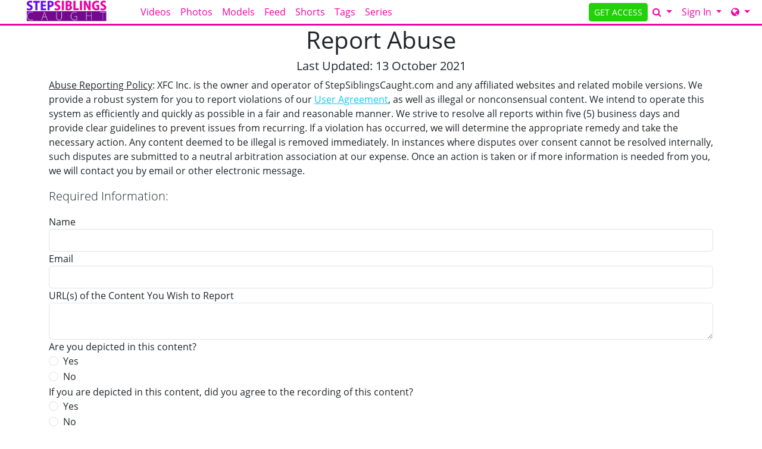

--- FILE ---
content_type: text/html; charset=UTF-8
request_url: https://stepsiblingscaught.com/page/report_abuse?coupon=71775&c=0
body_size: 10809
content:
<!DOCTYPE html>
<html lang="en">
<head data-cast-api-enabled="true">
    <meta charset="UTF-8">
    <meta http-equiv="Content-Language" content="en">
    <meta name="viewport" content="width=device-width, initial-scale=1, shrink-to-fit=no">
    
            <meta name="description" content="Report an abuse of content or a violation of our User Agreement policy.">
                <meta name="keywords" content="nubilesporn, nubiles porn, np network, explicit 18+ teen porn, hardcore 18 porn">
    
    <title>Step Siblings Caught - Report Abuse</title>

            <link rel="apple-touch-icon" href="https://static.nubiles-porn.com/assets/lightTheme/images/apple-icons/Apple-Icons_152x152_ssc.png">
    

        
        <meta property="og:title" content="Step Siblings Caught - Report Abuse">
    <meta property="og:type" content="website">
    <meta property="og:image" content="//static.nubiles-porn.com/assets/lightTheme/images/logos/ssc_logo.png">
    <meta property="og:description" content="Report an abuse of content or a violation of our User Agreement policy.">
    <meta property="og:url" content="https://stepsiblingscaught.com/page/abuse_reporting_policy">
    <meta property="og:site_name" content="Step Siblings Caught">
    
    
    <link rel="preload" as="font" href="//static.nubiles-porn.com/assets/bootstrapBase/fonts/font-awesome/fontawesome-webfont.woff?v=3.2.1" type="font/woff2" crossorigin="anonymous">
    <link rel="preload" as="font" href="//static.nubiles-porn.com/assets/bootstrapBase/fonts/open-sans-v18-latin/open-sans-v18-latin-regular.woff2" type="font/woff2" crossorigin="anonymous">
    <link rel="preload" as="font" href="//static.nubiles-porn.com/assets/bootstrapBase/fonts/open-sans-v18-latin/open-sans-v18-latin-700.woff2" type="font/woff2" crossorigin="anonymous">
    <link rel="preload" as="font" href="//static.nubiles-porn.com/assets/bootstrapBase/fonts/open-sans-v18-latin/open-sans-v18-latin-300.woff2" type="font/woff2" crossorigin="anonymous">

    
    <meta http-equiv="expires" content="Wed, 14 Jan 2026 20:25:53 GMT">
<meta http-equiv="pragma" content="no-cache">

    <link href="//static.nubiles-porn.com/assets/lightTheme/css/styles.css?cacheBust=2150" rel="stylesheet">

    <script src="https://www.google.com/recaptcha/api.js"></script>

            <link rel="canonical" href="https://stepsiblingscaught.com/page/abuse_reporting_policy">
        <script>
        window.EdgeCms = {
            BUILD_NUMBER: '2150',
            attachEvents: function (elements, events, callback) {
                events.split(' ').forEach((ev) => {
                    elements.forEach((el) => {
                        el.addEventListener(ev, callback);
                    });
                });
            },
        };
    </script>
    <script crossorigin="anonymous" src="https://static.nubiles-porn.com/assets/bootstrapBase/js/htmx/htmx.min.js"></script>
    <script crossorigin="anonymous" src="https://static.nubiles-porn.com/assets/bootstrapBase/js/js.cookie.min.js"></script>
    <script crossorigin="anonymous" src="https://static.nubiles-porn.com/assets/bootstrapBase/js/jquery/jquery-3.6.0.js"></script>
    <script crossorigin="anonymous" src="https://static.nubiles-porn.com/assets/bootstrapBase/js/popper/popper.js?cacheBust=2150"></script>
    <script crossorigin="anonymous" src="https://static.nubiles-porn.com/assets/bootstrapBase/js/bootstrap/bootstrap.js?cacheBust=2150"></script>

    </head>
<body class="tourArea stepsiblingscaughtcom">
    <style>
:root {
            --edge-accent: #f103a5;
        --bs-primary: #f103a5;
        --edge-accent-light: color-mix(in srgb, #f103a5 80%, #FFF 20%);
        --edge-accent-dark: color-mix(in srgb, #f103a5 80%, #000 20%);
    
    
    
    
    }


    .btn-outline-primary {
        --bs-btn-color: var(--edge-accent);
        --bs-btn-border-color: var(--edge-accent);
        --bs-btn-hover-bg: var(--edge-accent);
        --bs-btn-hover-border-color: var(--edge-accent-dark);
        --bs-btn-active-bg: var(--edge-accent);
        --bs-btn-active-border-color: var(--edge-accent);
        --bs-btn-disabled-color: var(--edge-accent-light);
        --bs-btn-disabled-border-color: var(--edge-accent-light);
    }

    .btn-primary {
        --bs-btn-bg: var(--edge-accent);
        --bs-btn-border-color: var(--edge-accent);
        --bs-btn-hover-bg: var(--edge-accent-dark);
        --bs-btn-hover-border-color: var(--edge-accent-dark);
        --bs-btn-disabled-bg: var(--edge-accent-light);
        --bs-btn-disabled-border-color: var(--edge-accent-light);
        --bs-btn-active-bg: var(--edge-accent-dark);
        --bs-btn-active-border-color: var(--edge-accent-dark);
    }

    .dropdown-menu {
        --bs-dropdown-link-hover-bg: var(--edge-accent);
        --bs-dropdown-link-active-bg: var(--edge-accent);
    }

    .nav-link {
        --bs-nav-link-color: var(--edge-accent);
        --bs-nav-link-hover-color: var(--edge-accent-dark);
        --bs-nav-link-disabled-color: var(--edge-accent-light);
    }

    .pagination {
        --bs-pagination-color: var(--edge-accent);
        --bs-pagination-hover-bg: var(--edge-accent);
        --bs-pagination-hover-border-color: var(--edge-accent);
        --bs-pagination-active-bg: var(--edge-accent);
        --bs-pagination-active-border-color: var(--edge-accent);
    }
</style>
    <div class="username-prompt modal fade" id="promptUsernameModal" tabindex="-1" role="dialog" aria-labelledby="promptUsernameModalLabel" aria-hidden="true">
    <div class="modal-dialog">
        <div class="modal-content">
            <div class="modal-header">
                <div class="w-100">
                <div class="text-center">
                                                    <img src="//static.nubiles-porn.com/assets/lightTheme/images/logos_small_black/np_small_logo_black.png" alt="Step Siblings Caught" style="height: 36px; width: auto;">
                            <p class="mb-0 mt-2" style="font-size: 0.9rem;">PRESENTS</p>
                                                <img src="//static.nubiles-porn.com/assets/lightTheme/images/logos/ssc_logo.png" alt="Step Siblings Caught" style="height: 36px; width: auto;">
                    </div>
                </div>
                <button type="button" class="btn-close" data-bs-dismiss="modal" aria-hidden="true"></button>
            </div>
            <div class="modal-body">
                <h4 class="modal-title" id="promptUsernameModalLabel">Step 1 of 2</h4>
                <p>Please select a membership then provide your email and desired password for your account.</p>
                <form role="form" novalidate>
                                            <div>
                            <select name="joinOption" id="UsernamePromptJoinOption" class="form-select">
                                                                    <option value="0000018322:840" data-salespitch="Billed in monthly payments of $29.32">
                                            30 Days for $29.32/month                                            ($29.32 every 30 Days)                                    </option>
                                                                    <option value="0000000510:840" data-salespitch="Billed in one payment of $49.95">
                                            60 Days for $24.98/month                                            (non-recurring)                                    </option>
                                                                    <option value="0000005118:840" data-salespitch="Billed in repeating 4 month payments of $85.00">
                                            120 Days for $21.25/month                                            ($85 every 120 Days)                                    </option>
                                                                    <option value="0000001996:840" data-salespitch="Billed in one payment of $90.00">
                                            120 Days for $22.50/month                                            (non-recurring)                                    </option>
                                                                    <option value="0000088280:840" data-salespitch="Billed yearly in repeating payments of $199.00">
                                            BEST VALUE - 365 Days for $16.58/month                                            ($199 every 365 Days)                                    </option>
                                                                    <option value="0000128247:840" data-salespitch="Billed yearly in one payment of $209.00">
                                            365 Days for $17.42/month                                            (non-recurring)                                    </option>
                                                                    <option value="0000649059:840" data-salespitch="$799.00 One Time Fee">
                                            Lifetime Membership                                             (non-recurring)                                    </option>
                                                            </select>
                            <p class="usernamePromptOptionSubtitle"></p>
                        </div>
                                            <input class="form-control" name="csrf-token" type="hidden" value="9KS7bKswv3BBY7bOSBM0VXyU4Aq41DGcXvOHjGoUsSyNukp82X9eBnwEYSHcvQnIM6xmR_B0xbNcj5seSJ30ZaD5T12BHkq05jxONI31UZGVEJ18R-Sr7r91D9AKOSMJn5bP78CpQuHqETh4eHyHA8cBoNxVpB3QkB4q4_fBa4A">
                    <div class="form-floating mt-4">
                        <input class="form-control" name="email" type="email" placeholder="Enter your email address." id="UsernamePromptEmail" minlength="1" autocomplete="email" pattern="^[a-zA-Z0-9._+\-]+@[a-zA-Z0-9.\-]+\.[a-zA-Z]{2,4}$">
                        <label for="UsernamePromptEmail">Email</label>
                        <div class="invalid-feedback">Please type a valid email, which will be your username.</div>
                    </div>
                    <div class="input-group mt-3">
                        <div class="form-floating">
                            <input class="form-control" name="password" type="password" placeholder="Enter your password." id="UsernamePromptPassword" minlength="7" maxlength="49" autocomplete="new-password">
                            <label for="UsernamePromptPassword">Password</label>
                        </div>
                        <div class="input-group-text">
                            <input class="form-check-input d-none" type="checkbox" value="" id="UsernamePromptShowPass">
                            <label class="hide-pass" for="UsernamePromptShowPass"><i class="icon-eye-close"></i></label>
                            <label class="show-pass" for="UsernamePromptShowPass"><i class="icon-eye-open"></i></label>
                        </div>
                    </div>
                    <div id="UsernamePromptInvalidPass" class="invalid-feedback">Please create a password</div>
                </form>
            </div>
            <div class="modal-footer justify-content-center">
                <button type="button" class="btn btn-primary" id="Checkout">Proceed to Checkout</button>
            </div>
        </div>
    </div>
</div>

<form class="hover-join-form hidden-phone hidden-tablet" action="/join/process" method="post">
    <div class="hover-join" style="display: none;">
        <a href="?coupon=71775&amp;c=0" class="btn close-btn">&times;</a>
        <h4>What are you waiting for?</h4>
        
<div class="alert join-option">
    <div class="join-option-description">
        <input name="pkg" id="paymentoption0" checked value="0000018322:840" type="radio">
        <div class="hover-detail">
            <div class="hover-days">30 Days</div>
            <div class="hover-desc d-none d-sm-block">Billed in monthly payments of $29.32</div>
                    </div>
    </div>

    <div class="giant-price">
        <sup>$</sup>29<sup class="cents">.32</sup>
        <span class="units">/month</span>
    </div>

    </div>

<div class="alert join-option">
    <div class="join-option-description">
        <input name="pkg" id="paymentoption2" value="0000005118:840" type="radio">
        <div class="hover-detail">
            <div class="hover-days">120 Days</div>
            <div class="hover-desc d-none d-sm-block">Billed in repeating 4 month payments of $85.00</div>
                    </div>
    </div>

    <div class="giant-price">
        <sup>$</sup>21<sup class="cents">.25</sup>
        <span class="units">/month</span>
    </div>

    </div>

<div class="alert join-option">
    <div class="join-option-description">
        <input name="pkg" id="paymentoption4" value="0000088280:840" type="radio">
        <div class="hover-detail">
            <div class="hover-days">365 Days</div>
            <div class="hover-desc d-none d-sm-block">Billed yearly in repeating payments of $199.00</div>
                    </div>
    </div>

    <div class="giant-price">
        <sup>$</sup>16<sup class="cents">.58</sup>
        <span class="units">/month</span>
    </div>

            <div class="discount-container">
            <div class="discount-banner">
                <span class="discount-banner-text">BEST VALUE</span>
            </div>
        </div>
    </div>
    </div>
    <input type="hidden" name="token" value="Zt%2BVh5mam8WXlW3Kl52SnGJZlG6TWZFUZGGUg8mpmpqYymrKZqmby2eXbYOXa5Vnk2iSa2ZuZWdkYZKDmKmXmpjKl9qaqZvOYlVpm2hTxp6TppemaJxhmGJXwo2WWZqpZ81kyWhZxZxlZ5eVmF3HUmmalJ2Tm2JUY2%2FCg8lnl1dmkJiHlqeWy2KXl4Noa8NgZ2OWVmSaY55insXEm6KUnpTIZoeWcZuEY1VpjZRTmaRpoMWhY5yRVGZvk5KWbpdrmJxqmZZplpRiY2aWZWSUXGhZlplmpGOTY56TzcpZl2%2BVhmOHbGPGhGmja8KXpMOjYlmRbpZZlVSSspM%3D">
    <input type="hidden" placeholder="Type your Email" name="email">
    <input type="hidden" placeholder="Password" value="" name="pass">
</form>

    <!-- BEGINING OF HEADER -->
    <noscript>
    <div class="container-fluid alert alert-warning no-script">
        <p>StepSiblingsCaught.com works best with <a href="https://www.enable-javascript.com/?coupon=71775&amp;c=0" target="_blank">JavaScript Enabled.</a></p>
    </div>
</noscript>
<div class="nav-wrapper" id="headerNav">
    <nav class="navbar fixed-top navbar-light navbar-expand-lg">
    <div class="container-fluid">

        <ul class="navbar-nav">
            <li class="nav-item ">
<span class="image-link mainSiteLogo navbar-brand">
            <a href="/?coupon=71775&amp;c=0">
    
    <img src="//static.nubiles-porn.com/assets/lightTheme/images/logos/ssc_logo.png" alt="StepSiblingsCaught.com logo" width="200" height="40">
    <span class="image-link-label"></span>

            </a>
    </span>
</li>        </ul>

        <button class="navbar-toggler" type="button" data-bs-toggle="collapse" data-bs-target="#navbarSupportedContent" aria-controls="navbarSupportedContent" aria-expanded="false" aria-label="Toggle navigation">
            <span class="navbar-toggler-icon"></span>
        </button>

        <div class="collapse navbar-collapse" id="navbarSupportedContent">
                            <ul class="navbar-nav me-auto nav-left">
                    <li class="nav-item "><a class="nav-link " href="/video/gallery?coupon=71775&amp;c=0">Videos</a>
</li><li class="nav-item "><a class="nav-link " href="/photoset/gallery?coupon=71775&amp;c=0">Photos</a>
</li><li class="nav-item "><a class="nav-link " href="/model/gallery?coupon=71775&amp;c=0">Models</a>
</li><li class="nav-item "><a class="nav-link " href="/content/feed?coupon=71775&amp;c=0">Feed</a>
</li><li class="nav-item "><a class="nav-link " href="/video/shorts?coupon=71775&amp;c=0">Shorts</a>
</li><li class="nav-item "><a class="nav-link " href="/category/video?coupon=71775&amp;c=0">Tags</a>
</li><li class="nav-item "><a class="nav-link " href="/page/series?coupon=71775&amp;c=0">Series</a>
</li>                </ul>
                                        <ul class="navbar-nav ms-auto nav-right">
                    <li class="nav-item "><a class="btn btn-cta btn-sm w-100 w-md-auto" href="/join?coupon=71775&amp;c=0">GET ACCESS</a>
</li><li class="nav-item ">
<div class="dropdown nav-search" id="navSearchDropdown">
    <button class="dropdown-toggle btn btn-link nav-link d-none d-lg-block" type="button" aria-label="Search" data-bs-toggle="modal" data-bs-target="#memberFeatureModal">
        <i class="icon-search"></i>
    </button>

    <button class="btn btn-link nav-link d-lg-none" type="button" aria-label="Search" data-bs-toggle="modal" data-bs-target="#memberFeatureModal">
                    <i class="icon-search"></i>
            Search
            </button>
    </div>
</li><li class="nav-item ">
<div class="dropdown nav-login">
    <button id="navLogin" class="dropdown-toggle btn btn-link nav-link" type="button" data-bs-toggle="dropdown" aria-haspopup="true" aria-expanded="false">
        Sign In    </button>
    <div class="dropdown-menu dropdown-menu-end" arial-labelledby="navLogin">
        <form method="post" action="/login" accept-charset="UTF-8">
            <input class="form-control" type="text" placeholder="Email or Username" name="username" autocomplete="username">
            <input class="form-control" type="password" placeholder="Password" name="password">
            <input type="hidden" value="members.nubiles-porn.com/page/report_abuse?coupon=71775&amp;c=0" name="r">
            <input id="csrf-token" name="csrf-token" value="9KS7bKswv3BBY7bOSBM0VXyU4Aq41DGcXvOHjGoUsSyNukp82X9eBnwEYSHcvQnIM6xmR_B0xbNcj5seSJ30ZaD5T12BHkq05jxONI31UZGVEJ18R-Sr7r91D9AKOSMJn5bP78CpQuHqETh4eHyHA8cBoNxVpB3QkB4q4_fBa4A" type="hidden">
            <input class="btn btn-success btn-sm" type="submit" name="sign-in" value="Sign In">
            <p class="text-right mb-0"><a class="text-muted" href="//stepsiblingscaught.com/authentication/resetPassword?coupon=71775&amp;c=0">Forgot Login?</a></p>
        </form>
    </div>
</div>
</li><li class="nav-item "><div class="dropdown nav-network-menu">
    <button class="dropdown-toggle btn btn-link nav-link" id="NavBarNetworkMenu" data-bs-toggle="dropdown" aria-haspopup="true" aria-expanded="false" tabindex="-1" data-bs-display="dynamic" aria-label="Network">
        <i class="icon-globe"></i> <span class="d-lg-none">Network</span>    </button>
    <div class="dropdown-menu dropdown-menu-end" aria-labelledby="NavBarNetworkMenu">
        
        <h6 class="dropdown-header"><i class="icon-globe"></i> Nubiles Porn Network - 25 sites included!</h6>

        
        <a class="dropdown-item mb-2" href="https://badteenspunished.com?coupon=71775&amp;c=0"><img src="//static.nubiles-porn.com/assets/lightTheme/images/icons/BTP_Icon23_01.svg" width="32" height="32">BadTeensPunished.com</a>

        
        <a class="dropdown-item mb-2" href="https://bountyhunterporn.com?coupon=71775&amp;c=0"><img src="//static.nubiles-porn.com/assets/lightTheme/images/icons/BHP_Icon23_01.svg" width="32" height="32">BountyHunterPorn.com</a>

        
        <a class="dropdown-item mb-2" href="https://caughtmycoach.com?coupon=71775&amp;c=0"><img src="//static.nubiles-porn.com/assets/lightTheme/images/icons/cmc_icon.svg" width="32" height="32">CaughtMyCoach.com</a>

        
        <a class="dropdown-item mb-2" href="https://cheatingsis.com?coupon=71775&amp;c=0"><img src="//static.nubiles-porn.com/assets/lightTheme/images/icons/ch_icon.svg" width="32" height="32">CheatingSis.com</a>

        
        <a class="dropdown-item mb-2" href="https://cumswappingsis.com?coupon=71775&amp;c=0"><img src="//static.nubiles-porn.com/assets/lightTheme/images/icons/css_icon.svg" width="32" height="32">CumSwappingSis.com</a>

        
        <a class="dropdown-item mb-2" href="https://daddyslilangel.com?coupon=71775&amp;c=0"><img src="//static.nubiles-porn.com/assets/lightTheme/images/icons/DLA_Icon23_01.svg" width="32" height="32">DaddysLilAngel.com</a>

        
        <a class="dropdown-item mb-2" href="https://detentiongirls.com?coupon=71775&amp;c=0"><img src="//static.nubiles-porn.com/assets/lightTheme/images/icons/dg_icon.svg" width="32" height="32">DetentionGirls.com</a>

        
        <a class="dropdown-item mb-2" href="https://driverxxx.com?coupon=71775&amp;c=0"><img src="//static.nubiles-porn.com/assets/lightTheme/images/icons/DX_Icon23_01.svg" width="32" height="32">DriverXXX.com</a>

        
        <a class="dropdown-item mb-2" href="https://familyswap.xxx?coupon=71775&amp;c=0"><img src="//static.nubiles-porn.com/assets/lightTheme/images/icons/fsx.svg" width="32" height="32">FamilySwap.xxx</a>

        
        <a class="dropdown-item mb-2" href="https://momsteachsex.com?coupon=71775&amp;c=0"><img src="//static.nubiles-porn.com/assets/lightTheme/images/icons/MTS_Icon23_01.svg" width="32" height="32">MomsTeachSex.com</a>

        
        <a class="dropdown-item mb-2" href="https://myfamilypies.com?coupon=71775&amp;c=0"><img src="//static.nubiles-porn.com/assets/lightTheme/images/icons/MFP_Icon23_01.svg" width="32" height="32">MyFamilyPies.com</a>

        
        <a class="dropdown-item mb-2" href="https://nubiles.net?coupon=71775&amp;c=0"><img src="//static.nubiles-porn.com/assets/lightTheme/images/icons/nn_icon.svg" width="32" height="32">Nubiles.net</a>

        
        <a class="dropdown-item mb-2" href="https://nubiles-casting.com?coupon=71775&amp;c=0"><img src="//static.nubiles-porn.com/assets/lightTheme/images/icons/nc_icon.svg" width="32" height="32">Nubiles-Casting.com</a>

        
        <a class="dropdown-item mb-2" href="https://nubileset.com?coupon=71775&amp;c=0"><img src="//static.nubiles-porn.com/assets/lightTheme/images/icons/ne.svg" width="32" height="32">NubilesET.com</a>

        
        <a class="dropdown-item mb-2" href="https://nubiles-porn.com?coupon=71775&amp;c=0"><img src="//static.nubiles-porn.com/assets/lightTheme/images/icons/NP_Icon23_01.svg" width="32" height="32">Nubiles-Porn.com</a>

        
        <a class="dropdown-item mb-2" href="https://nubilesunscripted.com?coupon=71775&amp;c=0"><img src="//static.nubiles-porn.com/assets/lightTheme/images/icons/NU_Icon23_01.svg" width="32" height="32">NubilesUnscripted.com</a>

        
        <a class="dropdown-item mb-2" href="https://petiteballerinasfucked.com?coupon=71775&amp;c=0"><img src="//static.nubiles-porn.com/assets/lightTheme/images/icons/PBF_Icon23_01.svg" width="32" height="32">PetiteBallerinasFucked.com</a>

        
        <a class="dropdown-item mb-2" href="https://petitehdporn.com?coupon=71775&amp;c=0"><img src="//static.nubiles-porn.com/assets/lightTheme/images/icons/PHDP_Icon23_01.svg" width="32" height="32">PetiteHDPorn.com</a>

        
        <a class="dropdown-item mb-2" href="https://princesscum.com?coupon=71775&amp;c=0"><img src="//static.nubiles-porn.com/assets/lightTheme/images/icons/PC_Icon23_01.svg" width="32" height="32">PrincessCum.com</a>

        
        <a class="dropdown-item mb-2" href="https://realitysis.com?coupon=71775&amp;c=0"><img src="//static.nubiles-porn.com/assets/lightTheme/images/icons/rs_icon.svg" width="32" height="32">RealitySis.com</a>

        
        <a class="dropdown-item mb-2" href="https://shesbreedingmaterial.com?coupon=71775&amp;c=0"><img src="//static.nubiles-porn.com/assets/lightTheme/images/icons/sbm_icon.svg" width="32" height="32">ShesBreedingMaterial.com</a>

        
        <a class="dropdown-item mb-2" href="https://smashed.xxx?coupon=71775&amp;c=0"><img src="//static.nubiles-porn.com/assets/lightTheme/images/icons/sx_icon.svg" width="32" height="32">Smashed.xxx</a>

        
        <a class="dropdown-item mb-2" href="https://stepsiblingscaught.com?coupon=71775&amp;c=0"><img src="//static.nubiles-porn.com/assets/lightTheme/images/icons/SSC_Icon23_01.svg" width="32" height="32">StepSiblingsCaught.com</a>

        
        <a class="dropdown-item mb-2" href="https://teacherfucksteens.com?coupon=71775&amp;c=0"><img src="//static.nubiles-porn.com/assets/lightTheme/images/icons/TFT_Icon23_01.svg" width="32" height="32">TeacherFucksTeens.com</a>

        
        <a class="dropdown-item mb-2" href="https://youngermommy.com?coupon=71775&amp;c=0"><img src="//static.nubiles-porn.com/assets/lightTheme/images/icons/yl_icon.svg" width="32" height="32">YoungerMommy.com</a>

        
        <div class="dropdown-divider"></div>

        
        <h6 class="dropdown-header">Our Networks</h6>

        
        <a class="dropdown-item mb-2" href="/website/networks?coupon=71775&amp;c=0"><i class="icon-globe browse-networks-icon"></i> Browse Networks</a>

            </div>
</div>
</li>                </ul>
                    </div>

    </div>
</nav>
</div>

<div class="modal fade" id="join-modal" tabindex="-1" role="dialog" aria-labelledby="joinModalLabel" aria-hidden="true">
  <div class="modal-dialog" role="document">
    <div class="modal-content">
      <div class="modal-header">
        <h5 class="modal-title" id="joinLabel">Become a Member!</h5>
        <button type="button" class="btn-close" data-bs-dismiss="modal" aria-label="Close"></button>
      </div>
      <div class="modal-body">
        <p>Sorry, this feature is for members only!</p>
        <p>Join now to get all the great features!</p>
      </div>
      <div class="modal-footer">
        <button type="button" class="btn btn-secondary" data-bs-dismiss="modal">Close</button>
        <a href="/join?coupon=71775&amp;c=0" class="btn btn-primary">Sign me up!</a>
      </div>
    </div>
  </div>
</div>
    <!-- END OF HEADER -->

    <!-- BEGINING OF MAIN CONTENT -->
    <div class="container">
    <h1 class="text-center">Report Abuse</h1>
    <h5 class="text-center">Last Updated: 13 October 2021</h5>

    <p><u>Abuse Reporting Policy</u>: XFC Inc. is the owner and operator of StepSiblingsCaught.com and any affiliated websites and related mobile versions. We provide a robust system for you to report violations of our <a href="/page/tos?coupon=71775&amp;c=0" class="text-info"><u>User Agreement</u></a>, as well as illegal or nonconsensual content. We intend to operate this system as efficiently and quickly as possible in a fair and reasonable manner. We strive to resolve all reports within five (5) business days and provide clear guidelines to prevent issues from recurring. If a violation has occurred, we will determine the appropriate remedy and take the necessary action. Any content deemed to be illegal is removed immediately. In instances where disputes over consent cannot be resolved internally, such disputes are submitted to a neutral arbitration association at our expense. Once an action is taken or if more information is needed from you, we will contact you by email or other electronic message.</p>

    <p class="lead">Required Information:</p>

    <form id="AbuseForm" class="mb-5 position-relative" method="post" action="/notification/reportAbuse" novalidate>
        <div class="form-group">
            <label for="InputName">Name</label>
            <input type="text" class="form-control" id="InputName" name="name" required>
            <div class="invalid-feedback">
                Please enter your name.
            </div>
        </div>
        <div class="form-group">
            <label for="InputEmail">Email</label>
            <input type="email" class="form-control" id="InputEmail" name="email" required>
            <div class="invalid-feedback">
                Please enter your email.
            </div>
        </div>
        <div class="form-group">
            <label for="InputContent">URL(s) of the Content You Wish to Report</label>
            <textarea class="form-control" id="InputContent" name="content" required></textarea>
            <div class="invalid-feedback">
                Please list URLs with the offending content to report.
            </div>
        </div>
        <div class="form-group">
            <label>Are you depicted in this content?</label>
            <div class="form-check">
                <input type="radio" class="form-check-input" id="InputDepictedYes" name="depicted" value="yes" required>
                <label class="form-check-label" for="InputDepictedYes">Yes</label>
            </div>
            <div class="form-check">
                <input type="radio" class="form-check-input" id="InputDepictedNo" name="depicted" value="no" required>
                <label class="form-check-label" for="InputDepictedNo">No</label>
                <div class="invalid-feedback">
                    Please choose whether you were depicted in this content or not.
                </div>
            </div>
        </div>
        <div id="InContent" class="collapse">
            <div class="form-group">
                <label>If you are depicted in this content, did you agree to the recording of this content?</label>
                <div class="form-check">
                    <input type="radio" class="form-check-input" id="InputRecordedYes" name="recordedConsent" value="yes">
                    <label class="form-check-label" for="InputRecordedYes">Yes</label>
                </div>
                <div class="form-check">
                    <input type="radio" class="form-check-input" id="InputRecordedNo" name="recordedConsent" value="no">
                    <label class="form-check-label" for="InputRecordedNo">No</label>
                    <div class="invalid-feedback">
                        Please choose whether you agreed to the recording of this content or not.
                    </div>
                </div>
            </div>
            <div class="form-group">
                <label>If you are depicted in this content, have you ever agreed to the publication of this content on Step Siblings Caught?</label>
                <div class="form-check">
                    <input type="radio" class="form-check-input" id="InputPublicationYes" name="publicationConsent" value="yes">
                    <label class="form-check-label" for="InputPublicationYes">Yes</label>
                </div>
                <div class="form-check">
                    <input type="radio" class="form-check-input" id="InputPublicationNo" name="publicationConsent" value="no">
                    <label class="form-check-label" for="InputPublicationNo">No</label>
                    <div class="invalid-feedback">
                        Please choose whether you agreed to the publication of this content on Step Siblings Caught or not.
                    </div>
                </div>
            </div>
            <div class="form-group">
                <label>If you are depicted in this content, have you ever agreed to this content being made available for download by the users of Step Siblings Caught?</label>
                <div class="form-check">
                    <input type="radio" class="form-check-input" id="InputDownloadYes" name="downloadConsent" value="yes">
                    <label class="form-check-label" for="InputDownloadYes">Yes</label>
                </div>
                <div class="form-check">
                    <input type="radio" class="form-check-input" id="InputDownloadNo" name="downloadConsent" value="no">
                    <label class="form-check-label" for="InputDownloadNo">No</label>
                    <div class="invalid-feedback">
                        Please choose whether you agreed to this content being available for download by the users of Step Siblings Caught or not.
                    </div>
                </div>
            </div>
        </div>
        <div class="form-group">
            <label for="InputDescription">Briefly describe the issue with this content</label>
            <textarea class="form-control" id="InputDescription" name="description" required></textarea>
            <div class="invalid-feedback">
                Please give a brief description of the problems with the content.
            </div>
        </div>
        <div class="form-group">
            <label for="InputSignature">By signing below, you certify, under penalty of perjury, that you are the person named in this report and all information provided by you is accurate and complete.</label>
            <input type="text" class="form-control" id="InputSignature" name="signature" required placeholder="Your Name">
            <div class="invalid-feedback">
                You must sign this form in order to submit a report, please enter your name.
            </div>
        </div>
        <div class="form-group justify-content-sm-center">
            <div class="g-recaptcha" data-sitekey="6LcaJMgcAAAAAEw2ytU1YUbLjx6QEiNtHPBv-uy7"></div>
        </div>
        <button type="submit" class="btn btn-lg btn-primary">Submit</button>
    </form>
</div>

<div id="AbuseModal" class="modal" tabindex="-1" role="dialog">
    <div class="modal-dialog" role="document">
        <div class="modal-content">
            <div class="modal-header alert">
                <h5 class="modal-title">Report Submitted</h5>
                <button type="button" class="btn-close" data-bs-dismiss="modal" aria-label="Close"></button>
            </div>
            <div class="modal-body">
                <p>Thank you for submitting a report.</p>
                <p>We will follow up with you about this report soon.</p>
            </div>
            <div class="modal-footer">
                <button type="button" class="btn btn-secondary" data-bs-dismiss="modal">Close</button>
            </div>
        </div>
    </div>
</div>
    <!-- END OF MAIN CONTENT      -->

    <!-- BEGINING OF FOOTER -->
    
<footer class="footer-container py-3">
    <div class="container">
        
    <div class="row footer-network-sites mb-sm-3 mb-md-5">
                        <div class="col-6 col-md-4 col-lg-3 text-center d-flex align-items-center ">
                    <a href="https://nubiles-porn.com?coupon=71775&amp;c=0">
                        <img src="//static.nubiles-porn.com/assets/lightTheme/images/logos/np_logo.png" alt="nubiles-porn.com" width="650" height="130" style="height: auto;">
                    </a>
                </div>
                                <div class="col-6 col-md-4 col-lg-3 text-center d-flex align-items-center ">
                    <a href="https://stepsiblingscaught.com?coupon=71775&amp;c=0">
                        <img src="//static.nubiles-porn.com/assets/lightTheme/images/logos/ssc_logo.png" alt="stepsiblingscaught.com" width="650" height="130" style="height: auto;">
                    </a>
                </div>
                                <div class="col-6 col-md-4 col-lg-3 text-center d-flex align-items-center ">
                    <a href="https://momsteachsex.com?coupon=71775&amp;c=0">
                        <img src="//static.nubiles-porn.com/assets/lightTheme/images/logos_small/mts_small_logo.png" alt="momsteachsex.com" width="650" height="130" style="height: auto;">
                    </a>
                </div>
                                <div class="col-6 col-md-4 col-lg-3 text-center d-flex align-items-center ">
                    <a href="https://badteenspunished.com?coupon=71775&amp;c=0">
                        <img src="//static.nubiles-porn.com/assets/lightTheme/images/logos_small/btp_small_logo.png" alt="badteenspunished.com" width="650" height="130" style="height: auto;">
                    </a>
                </div>
                                <div class="col-6 col-md-4 col-lg-3 text-center d-flex align-items-center ">
                    <a href="https://princesscum.com?coupon=71775&amp;c=0">
                        <img src="//static.nubiles-porn.com/assets/lightTheme/images/logos_small/pc_small_logo.png" alt="princesscum.com" width="650" height="130" style="height: auto;">
                    </a>
                </div>
                                <div class="col-6 col-md-4 col-lg-3 text-center d-flex align-items-center ">
                    <a href="https://nubilesunscripted.com?coupon=71775&amp;c=0">
                        <img src="//static.nubiles-porn.com/assets/lightTheme/images/logos_small/nu_small_logo.png" alt="nubilesunscripted.com" width="650" height="130" style="height: auto;">
                    </a>
                </div>
                                <div class="col-6 col-md-4 col-lg-3 text-center d-flex align-items-center ">
                    <a href="https://nubiles-casting.com?coupon=71775&amp;c=0">
                        <img src="//static.nubiles-porn.com/assets/lightTheme/images/logos/nc_logo_white.svg" alt="nubiles-casting.com" width="650" height="130" style="height: auto;">
                    </a>
                </div>
                                <div class="col-6 col-md-4 col-lg-3 text-center d-flex align-items-center ">
                    <a href="https://nubiles.net?coupon=71775&amp;c=0">
                        <img src="//static.nubiles-porn.com/assets/lightTheme/images/logos/nubiles_logo_white.svg" alt="nubiles.net" width="650" height="130" style="height: auto;">
                    </a>
                </div>
                                <div class="col-6 col-md-4 col-lg-3 text-center d-flex align-items-center ">
                    <a href="https://petitehdporn.com?coupon=71775&amp;c=0">
                        <img src="//static.nubiles-porn.com/assets/lightTheme/images/logos/phdp_logo.png" alt="petitehdporn.com" width="650" height="130" style="height: auto;">
                    </a>
                </div>
                                <div class="col-6 col-md-4 col-lg-3 text-center d-flex align-items-center ">
                    <a href="https://driverxxx.com?coupon=71775&amp;c=0">
                        <img src="//static.nubiles-porn.com/assets/lightTheme/images/logos_small/dx_small_logo.png" alt="driverxxx.com" width="650" height="130" style="height: auto;">
                    </a>
                </div>
                                <div class="col-6 col-md-4 col-lg-3 text-center d-flex align-items-center ">
                    <a href="https://petiteballerinasfucked.com?coupon=71775&amp;c=0">
                        <img src="//static.nubiles-porn.com/assets/lightTheme/images/logos_small/pbf_small_logo.png" alt="petiteballerinasfucked.com" width="650" height="130" style="height: auto;">
                    </a>
                </div>
                                <div class="col-6 col-md-4 col-lg-3 text-center d-flex align-items-center ">
                    <a href="https://teacherfucksteens.com?coupon=71775&amp;c=0">
                        <img src="//static.nubiles-porn.com/assets/lightTheme/images/logos/tft_logo.png" alt="teacherfucksteens.com" width="650" height="130" style="height: auto;">
                    </a>
                </div>
                                <div class="col-6 col-md-4 col-lg-3 text-center d-flex align-items-center ">
                    <a href="https://bountyhunterporn.com?coupon=71775&amp;c=0">
                        <img src="//static.nubiles-porn.com/assets/lightTheme/images/logos_small/bhx_small_logo.png" alt="bountyhunterporn.com" width="650" height="130" style="height: auto;">
                    </a>
                </div>
                                <div class="col-6 col-md-4 col-lg-3 text-center d-flex align-items-center ">
                    <a href="https://daddyslilangel.com?coupon=71775&amp;c=0">
                        <img src="//static.nubiles-porn.com/assets/lightTheme/images/logos_small/dla_small_logo.png" alt="daddyslilangel.com" width="650" height="130" style="height: auto;">
                    </a>
                </div>
                                <div class="col-6 col-md-4 col-lg-3 text-center d-flex align-items-center ">
                    <a href="https://myfamilypies.com?coupon=71775&amp;c=0">
                        <img src="//static.nubiles-porn.com/assets/lightTheme/images/logos_small_black/mfp_small_logo_black.png" alt="myfamilypies.com" width="650" height="130" style="height: auto;">
                    </a>
                </div>
                                <div class="col-6 col-md-4 col-lg-3 text-center d-flex align-items-center ">
                    <a href="https://detentiongirls.com?coupon=71775&amp;c=0">
                        <img src="//static.nubiles-porn.com/assets/lightTheme/images/banner_logos/dg_logo_white_text.svg" alt="detentiongirls.com" width="650" height="130" style="height: auto;">
                    </a>
                </div>
                                <div class="col-6 col-md-4 col-lg-3 text-center d-flex align-items-center ">
                    <a href="https://nubileset.com?coupon=71775&amp;c=0">
                        <img src="//static.nubiles-porn.com/assets/lightTheme/images/banner_logos/ne_white_text.svg" alt="nubileset.com" width="650" height="130" style="height: auto;">
                    </a>
                </div>
                                <div class="col-6 col-md-4 col-lg-3 text-center d-flex align-items-center ">
                    <a href="https://familyswap.xxx?coupon=71775&amp;c=0">
                        <img src="//static.nubiles-porn.com/assets/lightTheme/images/banner_logos/fsx.svg" alt="familyswap.xxx" width="650" height="130" style="height: auto;">
                    </a>
                </div>
                                <div class="col-6 col-md-4 col-lg-3 text-center d-flex align-items-center ">
                    <a href="https://youngermommy.com?coupon=71775&amp;c=0">
                        <img src="//static.nubiles-porn.com/assets/lightTheme/images/logos/yl_logo_long.svg" alt="youngermommy.com" width="650" height="130" style="height: auto;">
                    </a>
                </div>
                                <div class="col-6 col-md-4 col-lg-3 text-center d-flex align-items-center ">
                    <a href="https://cumswappingsis.com?coupon=71775&amp;c=0">
                        <img src="//static.nubiles-porn.com/assets/lightTheme/images/logos/css_logo.svg" alt="cumswappingsis.com" width="650" height="130" style="height: auto;">
                    </a>
                </div>
                                <div class="col-6 col-md-4 col-lg-3 text-center d-flex align-items-center ">
                    <a href="https://smashed.xxx?coupon=71775&amp;c=0">
                        <img src="//static.nubiles-porn.com/assets/lightTheme/images/logos/sx_logo_white.svg" alt="smashed.xxx" width="650" height="130" style="height: auto;">
                    </a>
                </div>
                                <div class="col-6 col-md-4 col-lg-3 text-center d-flex align-items-center ">
                    <a href="https://cheatingsis.com?coupon=71775&amp;c=0">
                        <img src="//static.nubiles-porn.com/assets/lightTheme/images/logos/ch_logo_white.svg" alt="cheatingsis.com" width="650" height="130" style="height: auto;">
                    </a>
                </div>
                                <div class="col-6 col-md-4 col-lg-3 text-center d-flex align-items-center ">
                    <a href="https://caughtmycoach.com?coupon=71775&amp;c=0">
                        <img src="//static.nubiles-porn.com/assets/lightTheme/images/logos/cmc_logo_long.svg" alt="caughtmycoach.com" width="650" height="130" style="height: auto;">
                    </a>
                </div>
                                <div class="col-6 col-md-4 col-lg-3 text-center d-flex align-items-center ">
                    <a href="https://realitysis.com?coupon=71775&amp;c=0">
                        <img src="//static.nubiles-porn.com/assets/lightTheme/images/logos/rs_logo_long.svg" alt="realitysis.com" width="650" height="130" style="height: auto;">
                    </a>
                </div>
                                <div class="col-6 col-md-4 col-lg-3 text-center d-flex align-items-center ">
                    <a href="https://shesbreedingmaterial.com?coupon=71775&amp;c=0">
                        <img src="//static.nubiles-porn.com/assets/lightTheme/images/logos/sbm_logo.svg" alt="shesbreedingmaterial.com" width="650" height="130" style="height: auto;">
                    </a>
                </div>
                    </div>
        <div class="row">
            <div class="col-12 col-md-4">
                
<nav class="flex-column nav">
    <a class="nav-link " href="https://members.nubiles-porn.com?coupon=71775&amp;c=0">Members</a>
<a class="nav-link " rel="notrack" href="/page/support">Support</a>
<a class="nav-link " href="/video/gallery?coupon=71775&amp;c=0">Videos</a>
<a class="nav-link " href="/model/gallery?coupon=71775&amp;c=0">Models</a>
<a class="nav-link " href="/photoset/gallery?coupon=71775&amp;c=0">Photos</a>
<a class="nav-link " href="/page/series?coupon=71775&amp;c=0">Series</a>
<a class="nav-link " rel="notrack" href="https://NubilesMerch.com">Merch</a>
<a class="nav-link " rel="notrack" href="https://nubiles-porn.com/page/now-hiring">Now Hiring</a>
<a class="nav-link " rel="external" href="https://brattytraffic.com">Creators Wanted</a>
<a class="nav-link " target="_blank" rel="notrack" href="//nubilescash.com">Webmasters</a>
<a class="nav-link " rel="notrack" href="/page/privacy_policy">Privacy Policy</a>
<a class="nav-link " rel="notrack" href="/page/tos">Terms of Service</a>
<a class="nav-link " rel="notrack" href="/page/anti_trafficking_policy">Anti-Trafficking Policy</a>
<a class="nav-link " rel="notrack" href="/page/report_abuse">Report Content</a>
</nav>
                <a href="/book?coupon=71775&amp;c=0" style="display: none;" data-ident="aWf6pQ.QnQqDR3qCklXZqRoCfXhHg.50nIF3aXYwWLKpoK9GDlVMNqiOoxxdhy1Hb-A6XVyfU" onclick="this.href = this.href + (this.href.indexOf('?') === -1 ? '?action=' : '&amp;action=') + this.dataset.ident; return true;">
                    Read Our Book
                </a>
            </div>
            <div class="col-12 col-md-4 d-flex flex-column-reverse flex-md-column">
                <div>
                    <a href="https://nubiles-porn.com?coupon=71775&amp;c=0"><img class="footer-logo" alt="footer logo" src="//static.nubiles-porn.com/assets/lightTheme/images/logos/np_logo.png" width="650" height="130" style="height: auto;"></a>
                                            
<form method="post" action="//discountpassoffer.com/12all/box.php" class="my-5">
    <input type="hidden" name="field[]">
    <input type="hidden" name="nlbox[]" value="167">
    <input type="hidden" name="field[4,0]" value="">
    <input type="hidden" name="funcml" value="add">
    <input type="hidden" name="p" value="1023">
    <input type="hidden" name="_charset" value="utf-8">
    <label for="NewsletterEmail">StepSiblingsCaught.com Free Newsletter</label>
    <div class="form-group pt-2">
        <div class="input-group">
            <input id="NewsletterEmail" type="email" name="email" placeholder="Email Address" class="form-control" pattern="^(?!(^\d+)@).*$" autocomplete="email">
            <button class="btn btn-cta" type="submit">Sign Up</button>
        </div>
    </div>
</form>
                                    </div>
                            </div>
            <div class="col-12 col-md-4">
                                    <p>Step Siblings can't keep their hands and mouths off of each other on StepSiblingsCaught.com! Young stepsisters love to experiment with each other and practice their pussy licking skills. If they're lucky, stepbrother will join the fun for a wild threesome. Sometimes the only way to get your little stepsister to listen is to shut her up with a mouth full of cum and a cock in her tight pussy. Just be careful not to get caught by mom and dad!</p>
                                                </div>
        </div>
        <div class="row">
                            <div class="col-12 text-center">
                    <p>
                        <a rel="notrack" href="/2257">"18 U.S.C. 2257 Record Keeping-Requirements Compliance Statement"</a>
                    </p>
                    <p>The scenes depicted are fantasy, and all participants are of a legal age, and all activity is fully consensual.</p>
                                    </div>
                        <div class="col-12 text-center">
                <p>&copy; XFC INC 2003-2026 All Rights Reserved.</p>
            </div>
        </div>
        <div class="row">
            <div class="col-12 mb-2 text-center">
                            </div>
        </div>
    </div>
</footer>





    <!-- END OF FOOTER -->

    
<div id="memberFeatureModal" class="modal fade" role="dialog" tabindex="-1">
    <div class="modal-dialog">
        <div class="modal-content">
            <div class="modal-header">
                <h4 class="modal-title">Become a Member!</h4>
                <button type="button" class="btn-close" data-bs-dismiss="modal" aria-label="close"></button>
            </div>
            <div class="modal-body">
                <p class="text-center">Sorry, this feature is for members only!</p>
                <p class="text-center">Join now to get all the great features!</p>
            </div>
            <div class="modal-footer text-center">
                <button type="button" class="btn btn-default" data-bs-dismiss="modal">No thanks...</button>
                <a href="/join?coupon=71775&amp;c=0" class="btn btn-success">Sign me up!</a>
            </div>
        </div>
    </div>
</div>

<div id="EdgeCmsNotification" class="popup-notification alert alert-info" role="alert" style="display: none;">
    <h3>Placeholder</h3>
    <div>No Message.</div>
</div>

    <div class="HTMX-loading-screen">
        <div class="generic-spinner"></div>
    </div>

    


    <script src="//www.gstatic.com/cv/js/sender/v1/cast_sender.js?cacheBust=2150"></script>
    <script type="application/javascript" src="https://static.nubiles-porn.com/assets/bootstrapBase/js/edge-cms/age-verify-device-id.js?cacheBust=2150"></script>
     <script crossorigin="anonymous" src="https://static.nubiles-porn.com/assets/bootstrapBase/js/edge-cms/report-abuse.js?cacheBust=2150"></script>
<script crossorigin="anonymous" src="https://static.nubiles-porn.com/assets/bootstrapBase/js/edge-cms/join-form-prompt.js?cacheBust=2150"></script>
<script crossorigin="anonymous" src="https://static.nubiles-porn.com/assets/bootstrapBase/js/edge-cms/scroll-hover-join-form.js?cacheBust=2150"></script>
<script crossorigin="anonymous" src="https://static.nubiles-porn.com/assets/bootstrapBase/js/edge-cms/dropdown-search.js?cacheBust=2150"></script>
<script crossorigin="anonymous" src="https://static.nubiles-porn.com/assets/bootstrapBase/js/edge-cms/notifications.js?cacheBust=2150"></script>
<script crossorigin="anonymous" src="https://static.nubiles-porn.com/assets/bootstrapBase/js/edge-cms/viewport-user-settings.js?cacheBust=2150"></script>

    
    
            <!-- Build Number: 2150 -->
    </body>
</html>


--- FILE ---
content_type: image/svg+xml
request_url: https://static.nubiles-porn.com/assets/lightTheme/images/icons/MFP_Icon23_01.svg
body_size: 4887
content:
<?xml version="1.0" encoding="UTF-8"?>
<svg id="Layer_1" data-name="Layer 1" xmlns="http://www.w3.org/2000/svg" viewBox="0 0 300 300">
  <defs>
    <style>
      .cls-1 {
        fill: #fff;
      }

      .cls-2 {
        fill: #ff0068;
      }
    </style>
  </defs>
  <g>
    <rect class="cls-1" width="300" height="300"/>
    <path class="cls-2" d="m297,3v294H3V3h294m3-3H0v300h300V0h0Z"/>
  </g>
  <path class="cls-2" d="m143.87,49.31v25.97h1.34c2.53,0,4.61.84,6.24,2.51,1.63,1.67,2.45,3.81,2.45,6.41,0,3.2-2.12,6.76-6.35,10.7l-.56.45-15.05,13.71c-1.19,1.26-2.36,2.15-3.51,2.68-1.15.52-2.4.78-3.73.78-2.45,0-4.66-1.02-6.63-3.07-1.97-2.04-2.95-4.36-2.95-6.97,0-1.41,1.17-3.99,3.51-7.75,2.34-3.75,3.51-8.08,3.51-12.99v-19.28c0-5.42-.74-9.25-2.23-11.48-1.49-2.23-4.01-3.34-7.58-3.34-4.83,0-8.4,2.25-10.7,6.74-2.3,4.5-3.46,11.46-3.46,20.9,0,3.42.28,6.13.84,8.14s1.39,3.46,2.51,4.35c.37.3.96.74,1.78,1.34,3.57,2.6,5.35,5.76,5.35,9.47,0,2.9-.74,5.15-2.23,6.74-1.49,1.6-3.6,2.4-6.35,2.4h-23.52c-3.12,0-5.39-.67-6.8-2.01-1.41-1.34-2.12-3.49-2.12-6.46,0-3.79,1.56-6.76,4.68-8.92,1.19-.82,2.04-1.49,2.56-2.01.82-.82,1.41-1.99,1.78-3.51.37-1.52.56-3.77.56-6.74v-15.6c0-5.42-.76-9.25-2.29-11.48-1.52-2.23-4.03-3.34-7.52-3.34-4.76,0-8.27,2.21-10.53,6.63-2.27,4.42-3.4,11.2-3.4,20.34,0,3.64.22,6.52.67,8.64.45,2.12,1.11,3.66,2.01,4.63.37.3.89.74,1.56,1.34,2.97,2.6,4.46,5.72,4.46,9.36,0,2.97-.65,5.24-1.95,6.8-1.3,1.56-3.18,2.34-5.63,2.34h-23.52c-3.27,0-5.68-.69-7.25-2.06-1.56-1.37-2.34-3.51-2.34-6.41,0-3.94,1.9-7.06,5.69-9.36,1.11-.67,1.97-1.19,2.56-1.56.89-.59,1.52-1.65,1.9-3.18.37-1.52.56-3.88.56-7.08v-25.86h-2.9c-3.05,0-5.37-.65-6.97-1.95-1.6-1.3-2.4-3.21-2.4-5.74,0-1.71.33-3.19,1-4.46.67-1.26,1.86-2.53,3.57-3.79l13.15-10.25c1.78-1.34,3.31-2.25,4.57-2.73,1.26-.48,2.64-.72,4.12-.72,2.3,0,4.14.72,5.52,2.17,1.37,1.45,2.06,3.33,2.06,5.63v2.23c0,.89.13,1.5.39,1.84.26.33.65.5,1.17.5s1.56-.85,3.12-2.56c5.87-6.54,12.52-9.81,19.95-9.81,8.1,0,14.49,3.2,19.17,9.59,1.26,1.71,2.19,2.56,2.79,2.56.45,0,1.26-.78,2.45-2.34,4.98-6.54,11.52-9.81,19.62-9.81,7.21,0,12.56,2.19,16.05,6.58,3.49,4.39,5.24,11.11,5.24,20.17Z"/>
  <path class="cls-2" d="m146.64,131.23l8.92,24.19c.45,1.26.78,2.38,1,3.34.22.97.33,1.82.33,2.56,0,2.6-1.06,4.74-3.18,6.41-2.12,1.67-4.89,2.51-8.3,2.51-2.67,0-5.68-2.3-9.03-6.91-2.01-2.67-3.61-4.57-4.79-5.68-1.93-1.71-4.05-2.93-6.35-3.68-2.3-.74-5.54-1.12-9.7-1.12h-17.83v32.88h13.26c.15-3.34,1.15-5.89,3.01-7.63,1.86-1.75,4.42-2.62,7.69-2.62,2.97,0,5.29.65,6.97,1.95,1.67,1.3,3.18,3.77,4.51,7.41l8.25,22.96c.45,1.26.78,2.4,1,3.4.22,1,.33,1.88.33,2.62,0,2.6-1.02,4.74-3.07,6.41-2.04,1.67-4.74,2.51-8.08,2.51-2.23,0-5.46-2.49-9.7-7.47-4.24-4.98-8.77-7.47-13.6-7.47h-10.59v24.97h3.46c3.19,0,5.74.91,7.64,2.73,1.9,1.82,2.84,4.25,2.84,7.3,0,2.01-.48,3.9-1.45,5.68-.97,1.78-2.83,3.98-5.57,6.58l-22.18,20.84c-1.71,1.56-3.18,2.64-4.4,3.23-1.23.59-2.51.89-3.85.89-3.12,0-5.8-1.1-8.03-3.29-2.23-2.19-3.34-4.85-3.34-7.97,0-2.82,1.21-5.72,3.62-8.69,2.41-2.97,3.88-4.94,4.4-5.91.96-2.01,1.65-4.48,2.06-7.41.41-2.93.61-7.6.61-13.99v-67.88c0-4.75-1.21-8.21-3.62-10.37-2.42-2.15-6.3-3.23-11.65-3.23-6.91,0-12.6,1.99-17.05,5.96-4.46,3.98-6.69,8.97-6.69,14.99,0,3.49.85,6.34,2.56,8.53,1.71,2.19,3.9,3.29,6.58,3.29,1.34,0,3.34-.56,6.02-1.67,2.68-1.11,4.87-1.67,6.58-1.67,3.27,0,5.98,1.15,8.14,3.46,2.15,2.3,3.23,5.24,3.23,8.81,0,5.65-2.12,10.14-6.35,13.49-4.24,3.34-9.88,5.02-16.94,5.02-9.81,0-17.89-3.49-24.24-10.48-6.35-6.98-9.53-15.98-9.53-26.97,0-7.28,1.39-13.93,4.18-19.95,2.79-6.02,6.82-11.07,12.09-15.16,3.79-2.97,8.08-5.09,12.87-6.35,4.79-1.26,12.43-1.9,22.91-1.9h63.65c1.41-2.08,2.93-3.58,4.57-4.51,1.63-.93,3.64-1.39,6.02-1.39s4.33.58,6.07,1.73c1.75,1.15,2.99,2.73,3.73,4.74Z"/>
  <path class="cls-2" d="m224.87,163v9.14h2.34c3.19,0,5.78.89,7.75,2.67,1.97,1.78,2.95,4.16,2.95,7.13,0,1.93-.5,3.79-1.5,5.57s-2.95,4.05-5.85,6.8l-20.96,19.84c-1.71,1.56-3.18,2.64-4.4,3.23-1.23.59-2.51.89-3.84.89-3.12,0-5.8-1.1-8.03-3.29-2.23-2.19-3.34-4.85-3.34-7.97,0-2.82,1.24-5.72,3.73-8.69,2.49-2.97,3.96-4.9,4.4-5.8.96-1.86,1.63-4.14,2.01-6.85.37-2.71.56-7.6.56-14.66v-39.35c0-2.6-.19-4.72-.56-6.35-.37-1.63-.93-2.97-1.67-4.01-.45-.67-1.23-1.45-2.34-2.34-2.9-2.23-4.35-4.83-4.35-7.8,0-3.19.89-5.48,2.67-6.85,1.78-1.37,4.94-2.06,9.47-2.06h14.16c4.01,0,6.98.71,8.92,2.12,1.93,1.41,2.9,3.53,2.9,6.35,0,1.49-.8,4.05-2.4,7.69-1.6,3.64-2.4,7.02-2.4,10.14,0,5.35,1.67,9.6,5.02,12.76,3.34,3.16,7.76,4.74,13.26,4.74s10.25-1.99,13.82-5.96c3.57-3.97,5.35-9.12,5.35-15.44,0-10.77-3.73-19.21-11.2-25.3-7.47-6.09-17.82-9.14-31.04-9.14-12.11,0-21.42,2.21-27.92,6.63-6.5,4.42-9.75,10.72-9.75,18.89,0,5.05,2.1,10.57,6.3,16.55,4.2,5.98,6.3,10.27,6.3,12.87,0,3.57-1.23,6.52-3.68,8.86-2.45,2.34-5.57,3.51-9.36,3.51-6.54,0-12.28-3.68-17.22-11.04-4.94-7.36-7.41-16.24-7.41-26.64,0-16.27,5.72-29.28,17.17-39.01,11.44-9.73,26.86-14.6,46.26-14.6s36.32,5.17,48.54,15.49c12.22,10.33,18.34,23.78,18.34,40.35,0,14.19-3.77,25.54-11.31,34.05-7.54,8.51-17.52,12.76-29.93,12.76-3.86,0-7.58-.48-11.15-1.45-3.57-.96-7.1-2.45-10.59-4.46Z"/>
</svg>

--- FILE ---
content_type: image/svg+xml
request_url: https://static.nubiles-porn.com/assets/lightTheme/images/logos/yl_logo_long.svg
body_size: 9057
content:
<svg id="long" xmlns="http://www.w3.org/2000/svg" viewBox="0 0 3322.53 658.25"><defs><style>.cls-1{fill:#7317db;}.cls-2{fill:#ff00c8;}</style></defs><path class="cls-1" d="M3576.72,1108.93c-1.74,0-2.54,1.2-4.14,2.74-2.32,2.21-14.94,16.62-22.07,16.62-2.42,0-3.84-1-3.84-4.22,0-12.55,15.57-28.24,15.57-38.94,0-10.43-11.59-15.09-19.44-15.09-8.42,0-19.35,8-29.44,18.37a13,13,0,0,0,.52-3.28c0-10.42-11.58-15.08-19.44-15.08-9.08,0-21.1,9.25-31.83,20.89a94.1,94.1,0,0,1,5.56-8.42,5.33,5.33,0,0,0,.54-5.62c-1.9-3.75-6.53-8.1-14.72-8.1-7.91,0-22.92,27.73-31.07,49.18-3.85,4.36-9.05,8.69-15.76,7.61,5.7-11.33,8.8-23.16,8.8-30.23,0-15.18-7.67-24.91-23.94-24.91-20.41,0-38.5,17.87-45,42.41-7.51,8.05-22.55,21.2-40.77,14.7-6.25-2.22-10.66-11.85-4-24.9,6.27-12.34,19.08-21.56,25.07-20.08,4.22,1,3.45,9.45-1.18,14.08,0,6.68,24.35,6.68,24.35-12.17,0-4-4-16.32-24.35-16.32-29.11,0-53.64,35.55-53.64,59.65s20.23,27.09,26.68,27.09c19.49,0,35.27-11.72,45.58-23,.85,10.2,6.27,23.78,25.44,23.78,11,0,20.32-6.51,27.64-15.45,6.41,1.8,13.34,0,19.76-3.9a20.32,20.32,0,0,0-.22,2.72c0,13.52,9.12,17.71,18.63,18.23a2.15,2.15,0,0,0,2.27-2c.36-5.91,2.21-13.48,4.91-21.58,11-27.72,32.63-48.7,42.62-48.7.86,0,1.41.19,1.41.92,0,3.1-9.52,16.85-17.56,38.56-2.87,7.75-1.58,21.53,9.24,27.7a6.61,6.61,0,0,0,9.8-4.57l1.53-8.68c.8-4.79,4.73-12.74,9.18-21.2,11.47-19.42,26.8-32.73,34.76-32.73.85,0,1.4.19,1.4.92,0,3.1-9.52,16.85-17.55,38.56-3.78,10.19-1.62,30.84,18.93,30.84,18.94,0,38.51-32.66,43.19-39.45C3581.33,1114.06,3578.46,1108.93,3576.72,1108.93Zm-174.46-2.52c-8.2-2.29-17.31,7.88-17.31,17.59v0a23.93,23.93,0,0,1-7.06,1c-6.39,0-7.91-7.45-7.91-13.07,0-18,17.1-31,24.65-31s10.88,5.57,10.88,11.15A40.33,40.33,0,0,1,3402.26,1106.41Z" transform="translate(-257.84 -660.42)"/><path class="cls-1" d="M3265.94,1145.38c-3,10.82-10.79,17.9-19.83,17.9s-15.58-8-12.93-17.89,10.77-17.9,19.82-17.9C3262.79,1127.49,3268.64,1135.51,3265.94,1145.38Z" transform="translate(-257.84 -660.42)"/><path class="cls-1" d="M3292.5,971.75c-5.78-17.5-20.69-20.8-30.51-20.8-27.28,0-54.47,44.69-73.15,95-1.57,4.2-3.13,8.45-4.69,12.71-12.38,14.06-32.68,35.34-51.59,35.34-11.06,0-13.52-10-13.52-16,0-31.41,52.23-92.2,52.23-100.29,0-5.93-7.68-28.05-35.64-28.05-21.51,0-59.33,55.91-75.64,106.58-11.73,12.08-32.94,32.74-46.29,32.74-5.9,0-9.36-2.47-9.36-10.3,0-30.64,38-69,38-95.09,0-25.45-28.29-36.83-47.47-36.83-20.55,0-47.24,19.39-71.89,44.84a31.87,31.87,0,0,0,1.29-8c0-25.45-28.3-36.83-47.48-36.83-22.19,0-51.53,22.6-77.72,51a223.29,223.29,0,0,1,13.58-20.56,13,13,0,0,0,1.31-13.71c-4.64-9.17-15.93-19.8-35.94-19.8-17.82,0-50.36,57.57-70.94,107.61-9.65,10.06-35.59,37.66-51,37.66-5.89,0-9.36-2.47-9.36-10.3,0-30.64,38-69,38-95.09,0-25.45-28.3-36.83-47.48-36.83-20.55,0-47.24,19.39-71.88,44.84a32.26,32.26,0,0,0,1.28-8c0-25.45-28.3-36.83-47.48-36.83-22.18,0-51.52,22.6-77.72,51A223.29,223.29,0,0,1,2455,977.2a13,13,0,0,0,1.31-13.71c-4.64-9.17-15.93-19.8-35.93-19.8-19.33,0-56,67.71-75.89,120.1-9.4,10.65-22.09,21.23-38.47,18.58,13.91-27.66,21.47-56.55,21.47-73.81,0-37.07-18.71-60.83-58.45-60.83-58.37,0-109,59.81-115.6,135.59-2.07,23.58,5.19,72.65,62.14,72.65,26.84,0,49.61-15.89,67.49-37.73,15.64,4.4,32.57.08,48.24-9.53a48.6,48.6,0,0,0-.54,6.64c0,33,22.28,43.24,45.51,44.53a5.26,5.26,0,0,0,5.52-4.92c.9-14.43,5.42-32.92,12-52.68,26.9-67.69,79.68-118.93,104.08-118.93,2.08,0,3.43.48,3.43,2.25,0,7.56-23.25,41.15-42.88,94.16-7,18.92-3.87,52.58,22.57,67.64a16.15,16.15,0,0,0,23.93-11.17l3.74-21.19c2-11.69,11.55-31.11,22.4-51.77,28-47.42,65.46-79.92,84.89-79.92,2.08,0,3.42.48,3.42,2.25,0,7.56-23.24,41.15-42.87,94.16-9.21,24.88-3.95,75.3,46.23,75.3,23.1,0,46.59-19.89,65.73-41.87,0,.75-.07,1.48-.07,2.16,0,33,22.28,43.24,45.51,44.53a5.26,5.26,0,0,0,5.52-4.92c.9-14.43,5.41-32.92,12-52.68,26.9-67.69,79.68-118.93,104.08-118.93,2.08,0,3.42.48,3.42,2.25,0,7.56-23.24,41.15-42.87,94.16-7,18.92-3.87,52.58,22.57,67.64a16.15,16.15,0,0,0,23.93-11.17l3.74-21.19c2-11.69,11.55-31.11,22.4-51.77,28-47.42,65.45-79.92,84.89-79.92,2.07,0,3.42.48,3.42,2.25,0,7.56-23.24,41.15-42.87,94.16-9.21,24.88-4,75.3,46.23,75.3,25.72,0,51.91-24.66,72.06-49.4,2.42,27.37,19.16,49.82,47.23,49.82,17.7,0,38.48-12,56.8-28.12-16,33.28-34.86,57.91-60.19,57.91-7.84,0-24.74-3.23-24.74-9.91-32.18,0-44.39,82,22.46,82,70.21,0,109.95-92.39,138.65-170.11,20.19-54.7,44.48-97.4,57-106.32A8.13,8.13,0,0,0,3292.5,971.75Zm-998.42,63.79c-20-5.59-42.27,19.24-42.27,42.94v.14a58.5,58.5,0,0,1-17.24,2.52c-15.59,0-19.31-18.2-19.31-31.92,0-43.86,41.75-75.69,60.18-75.69s26.56,13.62,26.56,27.23C2302,1008.92,2299.64,1022.15,2294.08,1035.54Z" transform="translate(-257.84 -660.42)"/><path class="cls-1" d="M1913.82,1070l46.07-154.18c-63.21,99.83-123.46,217.38-143.54,265.23-4.14,9.45-8.86,11.22-13.59,11.22-14.18,0-51.39-22.44-51.39-39.57,86.83-174.86,197.3-384,203.8-409.37,4.13-16,22.44-20.67,35.44-20.67,27.76,0,68.52,19.49,68.52,49a38.47,38.47,0,0,1-3.54,15.35L2003,963.66c37.81-44.9,161.27-233.93,168.36-245.15,4.13-7.09,8.86-9.45,14.76-9.45,40.76,0,73.25,39.58,73.25,56.71,0,8.27-1.18,7.09-11.22,27.17-70.89,139.41-108.1,226.24-135.87,303.63-15.35,42.53-26,85.06-26,125.23,0,26,5.91,47.85,20.68,59.07a8.43,8.43,0,0,1,3.54,7.09c0,12.4-23.63,30.72-50.21,30.72-41.35,0-56.71-39-56.71-77.39,0-104.55,85.07-285.9,112.83-361.51-53.16,84.47-131.14,224.47-142.36,241.6a12.8,12.8,0,0,1-11.23,6.5C1942.76,1127.88,1913.82,1085.93,1913.82,1070Z" transform="translate(-257.84 -660.42)"/><path class="cls-2" d="M1744.6,1047.74c-5,5-36.91,48.36-60.58,48.36-11.59,0-17.74-1.9-17.74-18.51,0-31.94,52.58-90.71,53.43-100.46s-27.92-28.74-35.35-28.74-32,16.21-66.3,16.21c-1.79,0-3.52,0-5.16-.08-29.23-1.08-37.25-10-48.33-22.11-11.65,0-23.1,14.17-23.1,26.67,0,15.62,9.69,25.09,21.68,30.7-5.76,12.22-17.85,30.39-30.91,47.26-14,17-54.54,62.62-107.47,43.76-13-4.63-22.73-22.38-15.33-47.24,6.06,6.6,17.37,13.08,36.6,13.08,37.65,0,86.66-24.7,86.66-71,0-9.78-9.81-39.85-59.44-39.85-71.1,0-131,86.8-131,145.65s49.39,66.16,65.14,66.16c56.49,0,103.3-43.58,126.27-72.77a20.56,20.56,0,0,0,1.42-2.08c18.32-25.23,34.87-50.36,51.21-76.46a147,147,0,0,0,24.91.85c8.23-.24,16.64-.56,24.73-2.29,7.28-1.56,8,1.36,5,5-9.92,12-18.12,25.68-25.37,39.23-10.1,18.79-19.73,39.51-17.86,61.4,2.44,28.32,22.08,48.16,50.8,48.16,42.37,0,81.74-50.72,103.84-82.33C1756.26,1070.65,1754.08,1047.74,1744.6,1047.74ZM1414.92,1030h0c15.31-30.13,46.59-52.62,61.2-49,4.51,1.11,6.77,5.66,6.77,11.38,0,12.31-22.4,36.65-68.72,39.17C1414.41,1031,1414.66,1030.48,1414.92,1030Z" transform="translate(-257.84 -660.42)"/><path class="cls-2" d="M1378.09,967.82c-5.92-17.93-21.2-21.32-31.27-21.32-15.23,0-30.44,13.6-44.22,34.31-3.75-21.3-19.57-34.31-46-34.31-28.63,0-98.61,29.57-123,102.92-.66.67-1.36,1.38-2.15,2.13-5.66,5.41-36.48,40.58-53.89,40.58-5.89,0-9.36-2.47-9.36-10.3,0-30.64,38-69,38-95.09,0-25.46-28.3-36.83-47.48-36.83-22.19,0-51.53,22.59-77.73,51a226.65,226.65,0,0,1,13.59-20.56,13,13,0,0,0,1.31-13.71c-4.64-9.17-15.94-19.79-35.94-19.79-17.67,0-49.8,56.58-70.4,106.31-11.41,13.11-35.82,42.45-58.3,42.45-11.34,0-13.86-10.24-13.86-16.45,0-32.21,53.54-94.52,53.54-102.81,0-6.09-7.87-28.76-36.53-28.76-21.49,0-58.87,54.44-76.23,105.28-11.3,13-35.9,42.74-58.54,42.74-11.34,0-13.86-10.24-13.86-16.45,0-32.21,53.54-94.52,53.54-102.81,0-6.09-7.87-28.76-36.54-28.76-22.84,0-63.65,61.54-79.26,114.86-9.59,11.4-23,23.92-40.62,21.07,13.92-27.66,21.48-56.55,21.48-73.81,0-37.08-18.71-60.83-58.46-60.83-58.36,0-109,59.81-115.59,135.58-2.07,23.59,5.18,72.65,62.13,72.65,26.84,0,49.62-15.89,67.49-37.72,18.72,5.26,39.28-2,57.32-15.79,1.15,29.81,18.56,55,48.67,55,26.88,0,60.68-27.06,83-54.59,1.3,29.63,18.68,54.59,48.66,54.59,23.1,0,51.31-20,72.93-43.08-.08,1-.14,2.06-.14,3,0,33,22.28,43.24,45.51,44.53a5.26,5.26,0,0,0,5.53-4.92c.9-14.44,5.41-32.93,12-52.69,26.9-67.68,79.68-118.92,104.08-118.92,2.08,0,3.42.47,3.42,2.24,0,7.57-23.24,41.16-42.87,94.17-9.21,24.88-12.51,75.29,44,75.29,32,0,62.63-32,83.18-60.73-.09,2.37-.15,4.75-.15,7.17,0,30.24,22,50.16,40.4,50.16,29,0,57.86-19.45,81.61-45.87-18.23,43-39.53,77.75-70,77.75-8,0-25.36-3.31-25.36-10.15-33,0-45.5,84,23,84,72,0,112.71-94.72,142.13-174.39,20.7-56.07,45.6-99.85,58.4-109A8.3,8.3,0,0,0,1378.09,967.82Zm-807.21,68.87c-20-5.58-42.27,19.24-42.27,43v.13a58.24,58.24,0,0,1-17.25,2.52c-15.59,0-19.3-18.2-19.3-31.92,0-43.85,41.75-75.68,60.18-75.68s26.56,13.62,26.56,27.22C578.8,1010.08,576.44,1023.31,570.88,1036.69Zm636.3,43.19c-8.5,0-15.35-6.14-15.35-18.11,0-35.13,49.07-78.43,73.33-78.43,14.15,0,14.11,13.44,14.11,17.45C1279.26,1029,1234.43,1079.88,1207.18,1079.88Z" transform="translate(-257.84 -660.42)"/><path class="cls-2" d="M323.41,1069.2c-17.13-8.27-28.94-25.4-28.94-49.62,0-73.25,60.84-205.57,79.15-310.72,4.14-16,22.45-20.67,35.45-20.67,21.85,0,64.39,18.31,64.39,43.71,0,6.5-3.55,11.22-7.09,15.36-46.08,62-73.84,166.58-90.38,210.88a8.84,8.84,0,0,0-.59,3.55c0,2.95,1.18,4.13,3.54,4.13s5.32-1.18,8.27-3.54C442.15,891.39,533.71,749,586.87,675.19c5.32-11.22,17.72-14.77,29-14.77,25.4,0,64.39,24.22,64.39,54.35,0,7.09-3,11.81-9.46,17.13-118.14,104-332.57,346.16-332.57,479.66,0,18.9,4.73,36,14.18,49.62a11.36,11.36,0,0,1,2.36,7.09c0,11.22-20.67,17.13-39,17.13-42.53,0-57.89-25.4-57.89-56.71C257.84,1180.25,301,1112.32,323.41,1069.2Z" transform="translate(-257.84 -660.42)"/></svg>

--- FILE ---
content_type: image/svg+xml
request_url: https://static.nubiles-porn.com/assets/lightTheme/images/icons/cmc_icon.svg
body_size: 21443
content:
<?xml version="1.0" encoding="UTF-8" standalone="no"?>
<svg
   xmlns:dc="http://purl.org/dc/elements/1.1/"
   xmlns:cc="http://creativecommons.org/ns#"
   xmlns:rdf="http://www.w3.org/1999/02/22-rdf-syntax-ns#"
   xmlns:svg="http://www.w3.org/2000/svg"
   xmlns="http://www.w3.org/2000/svg"
   xmlns:xlink="http://www.w3.org/1999/xlink"
   xmlns:sodipodi="http://sodipodi.sourceforge.net/DTD/sodipodi-0.dtd"
   xmlns:inkscape="http://www.inkscape.org/namespaces/inkscape"
   id="stacked"
   viewBox="0 0 2033 2033.0001"
   version="1.1"
   sodipodi:docname="CMC_Icon.svg"
   width="2033"
   height="2033"
   inkscape:version="0.92.3 (2405546, 2018-03-11)"
   inkscape:export-filename="C:\deleteme\work\0_LaunchNewSite\caughtMyCoach\appleicon.png"
   inkscape:export-xdpi="8.499754"
   inkscape:export-ydpi="8.499754">
  <metadata
     id="metadata86">
    <rdf:RDF>
      <cc:Work
         rdf:about="">
        <dc:format>image/svg+xml</dc:format>
        <dc:type
           rdf:resource="http://purl.org/dc/dcmitype/StillImage" />
        <dc:title />
      </cc:Work>
    </rdf:RDF>
  </metadata>
  <sodipodi:namedview
     pagecolor="#ffffff"
     bordercolor="#666666"
     borderopacity="1"
     objecttolerance="10"
     gridtolerance="10"
     guidetolerance="10"
     inkscape:pageopacity="0"
     inkscape:pageshadow="2"
     inkscape:window-width="1718"
     inkscape:window-height="1368"
     id="namedview84"
     showgrid="false"
     fit-margin-top="0"
     fit-margin-left="0"
     fit-margin-right="0"
     fit-margin-bottom="0"
     inkscape:zoom="0.23934454"
     inkscape:cx="214.06156"
     inkscape:cy="9.5020548"
     inkscape:window-x="1713"
     inkscape:window-y="0"
     inkscape:window-maximized="0"
     inkscape:current-layer="stacked" />
  <defs
     id="defs13">
    <style
       id="style2">
      .cls-1 {
        fill: url(#linear-gradient);
      }

      .cls-2 {
        fill: #872cae;
      }

      .cls-3 {
        fill: #8736aa;
      }

      .cls-4 {
        fill: url(#linear-gradient-3);
      }

      .cls-5 {
        fill: url(#linear-gradient-4);
      }

      .cls-6 {
        fill: url(#linear-gradient-2);
      }

      .cls-7 {
        fill: url(#linear-gradient-5);
      }

      .cls-8 {
        fill: #f5bd1f;
      }

      .cls-8, .cls-9, .cls-10 {
        fill-rule: evenodd;
      }

      .cls-9 {
        fill: #ffdf40;
      }

      .cls-10 {
        fill: #ffd522;
      }
    </style>
    <linearGradient
       id="linear-gradient"
       x1="1196.09"
       y1="564.81"
       x2="1196.09"
       y2="767.46997"
       gradientUnits="userSpaceOnUse">
      <stop
         offset="0"
         stop-color="#8d36b2"
         id="stop4" />
      <stop
         offset="1"
         stop-color="#5d2689"
         id="stop6" />
    </linearGradient>
    <linearGradient
       id="linear-gradient-2"
       x1="1438.9301"
       x2="1438.9301"
       xlink:href="#linear-gradient" />
    <linearGradient
       id="linear-gradient-3"
       x1="1685.0699"
       x2="1685.0699"
       xlink:href="#linear-gradient" />
    <linearGradient
       id="linear-gradient-4"
       x1="1930.11"
       x2="1930.11"
       xlink:href="#linear-gradient" />
    <linearGradient
       id="linear-gradient-5"
       x1="2183.3899"
       x2="2183.3899"
       xlink:href="#linear-gradient" />
    <linearGradient
       inkscape:collect="always"
       xlink:href="#linear-gradient"
       id="linearGradient893"
       gradientUnits="userSpaceOnUse"
       x1="1196.09"
       y1="564.81"
       x2="1196.09"
       y2="767.46997" />
  </defs>
  <g
     id="g932"
     transform="translate(0.165,-631.765)">
    <g
       transform="translate(-678.16,1263.53)"
       id="yellow-ribbon-stacked">
      <path
         style="fill:#ffd522;fill-rule:evenodd"
         inkscape:connector-curvature="0"
         id="path15"
         d="M 1111.86,188.05 C 940.58,240.46 792.03,311.74 678.16,394.01 l 150.47,54.91 -3.66,170.32 c 89.59,-65.12 222.15,-142.77 381.68,-186.31 z m 1165.27,0 c 171.28,52.41 319.83,123.5 433.7,205.77 l -150.47,54.91 3.47,170.32 c -89.4,-65.12 -222.34,-142.77 -381.49,-186.31 0,0 94.79,-244.69 94.79,-244.69 z"
         class="cls-10" />
      <path
         style="fill:#ffdf40;fill-rule:evenodd"
         inkscape:connector-curvature="0"
         id="path17"
         d="M 2565.16,195.17 C 2351.49,75.53 2040.72,0 1694.49,0 c -346.23,0 -657,75.53 -870.67,195.17 l 123.69,247.39 c 160.49,-90.75 435.24,-150.47 746.98,-150.47 311.74,0 586.29,59.73 746.98,150.48 l 123.69,-247.39 v 0 z"
         class="cls-9" />
      <path
         style="fill:#f5bd1f;fill-rule:evenodd"
         inkscape:connector-curvature="0"
         id="path19"
         d="m 948.09,442.37 258.18,-9.25 h 0.39 l -30.44,-78.8 c -89.59,23.7 -167.04,53.56 -228.12,88.05 v 0 z m 1234.63,-9.44 h -0.39 l 30.44,-78.8 c 89.59,23.89 167.04,53.75 227.93,88.24 z"
         class="cls-8" />
    </g>
    <g
       transform="translate(-678.16,1263.53)"
       data-name="caught my"
       id="caught_my">
      <g
         id="g38">
        <path
           style="fill:#872cae"
           inkscape:connector-curvature="0"
           id="path22"
           d="M 1138.55,277.79 V 150.46 c 0,-21.81 17.43,-43.72 39,-48.51 9.72,-2.16 19.44,-4.26 29.18,-6.3 21.32,-4.47 38.89,9.88 38.89,31.69 v 24.17 c -11.81,2.27 -23.6,4.63 -35.39,7.08 0,-8.06 0,-16.11 0,-24.17 0,-2.06 -1.75,-3.17 -3.5,-2.81 -9.73,2.04 -19.46,4.14 -29.18,6.3 -2.04,0.45 -3.5,2.25 -3.5,4.32 v 127.33 c 0,2.06 1.46,3.21 3.5,2.76 9.72,-2.16 19.44,-4.26 29.18,-6.3 1.75,-0.37 3.5,-2.2 3.5,-4.27 0,-8.74 0,-17.49 0,-26.23 11.78,-2.45 23.58,-4.81 35.39,-7.08 v 26.23 c 0,21.82 -17.57,42.83 -38.89,47.3 -9.73,2.04 -19.46,4.14 -29.18,6.3 -21.57,4.79 -39,-8.66 -39,-30.48 z"
           class="cls-2" />
        <path
           style="fill:#872cae"
           inkscape:connector-curvature="0"
           id="path24"
           d="m 1257.03,291.99 v -32.13 c 1.86,-0.84 3.71,-1.67 5.57,-2.51 7.62,-47.78 15.25,-95.52 22.88,-143.23 -2.05,-0.13 -4.11,-0.26 -6.16,-0.39 V 81.6 c 18.77,-3.33 37.58,-6.43 56.41,-9.31 9.42,56.13 18.84,112.32 28.26,168.57 1.87,0.23 3.73,0.46 5.6,0.69 v 32.13 c -15.82,2.19 -31.61,4.53 -47.39,7.04 0,-10.71 0,-21.42 0,-32.13 1.76,-0.77 3.53,-1.54 5.29,-2.31 -0.39,-3.28 -0.78,-6.56 -1.18,-9.84 -8.72,1.37 -17.44,2.79 -26.16,4.25 -0.39,3.41 -0.78,6.81 -1.17,10.22 1.76,0.19 3.52,0.39 5.29,0.59 v 32.13 c -15.77,2.62 -31.51,5.41 -47.23,8.35 z m 47.82,-85.97 c 5.58,-0.93 11.17,-1.84 16.75,-2.72 -2.74,-20.59 -5.49,-41.17 -8.23,-61.75 -2.84,21.49 -5.68,42.98 -8.52,64.48 z"
           class="cls-2" />
        <path
           style="fill:#872cae"
           inkscape:connector-curvature="0"
           id="path26"
           d="m 1390.82,98.43 c -2.26,-0.3 -4.52,-0.59 -6.78,-0.88 V 65.42 c 17.3,-2.28 34.62,-4.38 51.95,-6.28 v 32.13 c -3.05,1.12 -6.11,2.25 -9.16,3.38 v 132.34 c 0,2.06 1.48,3.37 3.54,3.14 9.85,-1.11 19.7,-2.15 29.56,-3.13 1.77,-0.18 3.55,-1.82 3.55,-3.89 V 90.17 c -2.66,-0.33 -5.32,-0.65 -7.98,-0.97 V 57.07 c 17.44,-1.77 34.9,-3.35 52.37,-4.74 v 32.13 c -2.76,0.91 -5.53,1.82 -8.29,2.74 v 132.63 c -0.3,21.84 -17.77,40.93 -39.65,43.12 -9.86,0.98 -19.71,2.03 -29.56,3.13 -21.86,2.45 -39.55,-12.9 -39.55,-34.72 z"
           class="cls-2" />
        <path
           style="fill:#872cae"
           inkscape:connector-curvature="0"
           id="path28"
           d="M 1529.78,217.51 V 90.18 c 0,-21.8 17.77,-40.78 39.71,-41.95 9.88,-0.53 19.77,-1 29.66,-1.4 21.65,-0.9 39.46,16.39 39.46,38.2 v 24.17 c -11.97,0.29 -23.94,0.68 -35.9,1.15 V 86.18 c 0,-2.06 -1.78,-3.47 -3.56,-3.39 -9.89,0.41 -19.77,0.87 -29.66,1.4 -2.08,0.11 -3.56,1.67 -3.56,3.73 v 127.33 c 0,2.06 1.48,3.45 3.56,3.34 9.88,-0.53 19.77,-1 29.66,-1.4 1.78,-0.07 3.56,-1.62 3.56,-3.68 v -57.18 c -7.32,0.29 -14.63,0.61 -21.95,0.97 v -33.9 c 19.27,-0.94 38.56,-1.65 57.85,-2.12 v 91.07 c 0,21.82 -17.81,39.9 -39.46,40.79 -9.89,0.41 -19.77,0.87 -29.66,1.4 -21.94,1.17 -39.71,-15.22 -39.71,-37.04 z"
           class="cls-2" />
        <path
           style="fill:#872cae"
           inkscape:connector-curvature="0"
           id="path30"
           d="m 1662.64,251.38 v -32.13 c 2.67,-0.73 5.34,-1.45 8.01,-2.17 V 79.15 c -2.67,-0.66 -5.34,-1.31 -8.01,-1.96 V 45.06 c 17.41,-0.25 34.82,-0.32 52.24,-0.19 0,10.71 0,21.42 0,32.13 -2.77,0.67 -5.54,1.34 -8.31,2.02 v 41.56 c 12.27,0.05 24.54,0.19 36.8,0.42 0,-13.85 0,-27.71 0,-41.56 -2.57,-0.74 -5.14,-1.47 -7.72,-2.2 V 45.11 c 17.31,0.28 34.62,0.74 51.93,1.39 v 32.13 c -2.67,0.59 -5.34,1.18 -8.01,1.77 v 137.94 c 2.67,0.78 5.34,1.56 8.01,2.35 v 32.13 c -17.5,-0.66 -35.01,-1.13 -52.52,-1.4 v -32.13 c 2.77,-0.64 5.54,-1.28 8.31,-1.92 0,-20.83 0,-41.66 0,-62.48 -12.27,-0.23 -24.53,-0.38 -36.8,-0.42 v 62.48 c 2.67,0.7 5.34,1.4 8.01,2.11 v 32.13 c -17.31,-0.12 -34.63,-0.06 -51.94,0.19 z"
           class="cls-2" />
        <path
           style="fill:#872cae"
           inkscape:connector-curvature="0"
           id="path32"
           d="m 1831.47,92.18 c -10.77,-0.6 -21.55,-1.13 -32.32,-1.59 V 46.97 c 42.12,1.79 84.2,4.69 126.2,8.71 v 28 c 0.1,0 0.2,0.02 0.3,0.03 v 15.62 c -10.85,-1.04 -21.7,-2 -32.55,-2.89 -0.59,-2.6 -1.18,-5.21 -1.78,-7.81 -3.65,-0.3 -7.3,-0.58 -10.96,-0.86 v 136.17 c 2.67,0.89 5.33,1.79 8,2.69 v 32.13 c -17.37,-1.39 -34.75,-2.59 -52.14,-3.6 v -32.13 c 2.67,-0.53 5.34,-1.06 8,-1.59 V 85.27 c -3.56,-0.22 -7.11,-0.43 -10.67,-0.63 -0.69,2.52 -1.38,5.03 -2.08,7.55 z"
           class="cls-2" />
        <path
           style="fill:#872cae"
           inkscape:connector-curvature="0"
           id="path34"
           d="m 1975,267.26 v -32.13 c 2.66,-0.38 5.31,-0.75 7.97,-1.12 V 96.08 c -2.66,-1.01 -5.31,-2.01 -7.97,-3.01 V 60.94 c 16.44,1.92 32.86,4.01 49.27,6.27 10.02,45.1 20.03,90.26 30.04,135.49 10.2,-42.18 20.4,-84.3 30.58,-126.35 16.06,2.63 32.11,5.43 48.13,8.4 v 32.13 c -2.54,0.22 -5.08,0.44 -7.62,0.67 v 137.94 c 2.54,1.15 5.08,2.3 7.62,3.46 v 32.13 c -17.19,-3.18 -34.41,-6.17 -51.65,-8.97 v -32.13 c 2.74,-0.24 5.49,-0.48 8.23,-0.71 v -80.46 c -7.64,29.97 -15.28,59.99 -22.93,90.04 -8.33,-1.3 -16.67,-2.56 -25.02,-3.77 -7.66,-32.35 -15.32,-64.67 -22.98,-96.95 v 80.46 c 2.75,1.06 5.5,2.12 8.25,3.19 v 32.13 c -17.29,-2.4 -34.59,-4.61 -51.92,-6.63 z"
           class="cls-2" />
        <path
           style="fill:#872cae"
           inkscape:connector-curvature="0"
           id="path36"
           d="m 2183.06,266.68 v -63.37 c -8.67,-26.36 -17.34,-52.66 -26.02,-78.92 -4.1,-1.78 -8.2,-3.56 -12.3,-5.32 V 86.94 c 17.18,3.27 34.34,6.72 51.46,10.37 0,10.71 0,21.42 0,32.13 -1.36,0.1 -2.72,0.21 -4.09,0.31 2.92,9.75 5.84,19.51 8.76,29.28 2.82,-8.53 5.64,-17.06 8.46,-25.58 -1.36,-0.69 -2.72,-1.38 -4.08,-2.07 V 99.25 c 17.11,3.71 34.2,7.62 51.25,11.71 v 32.13 c -4.07,0 -8.14,0.02 -12.21,0.05 -8.53,22.46 -17.07,44.97 -25.62,67.53 v 63.66 c 2.62,1.27 5.25,2.55 7.87,3.83 v 32.13 c -17.18,-3.89 -34.4,-7.59 -51.65,-11.1 v -32.13 c 2.73,-0.13 5.46,-0.26 8.18,-0.38 z"
           class="cls-2" />
      </g>
    </g>
    <g
       transform="translate(-678.16,1263.53)"
       data-name="coach - base"
       id="coach_-_base">
      <path
         style="fill:#8736aa"
         inkscape:connector-curvature="0"
         id="path41"
         d="M 1095.27,694.08 V 457.45 c 0,-40.53 32.97,-73.4 73.62,-73.4 h 54.94 c 40.11,0 73.07,32.86 73.07,73.4 v 44.92 h -66.48 v -44.92 c 0,-3.83 -3.3,-6.57 -6.59,-6.57 h -54.94 c -3.85,0 -6.59,2.74 -6.59,6.57 v 236.63 c 0,3.83 2.75,6.57 6.59,6.57 h 54.94 c 3.3,0 6.59,-2.74 6.59,-6.57 v -48.75 h 66.48 v 48.75 c 0,40.53 -32.97,73.4 -73.07,73.4 h -54.94 c -40.66,0 -73.62,-32.86 -73.62,-73.4 z"
         class="cls-3" />
      <path
         style="fill:#8736aa"
         inkscape:connector-curvature="0"
         id="path43"
         d="M 1338.11,694.08 V 457.45 c 0,-40.53 32.97,-73.4 73.62,-73.4 h 54.94 c 40.11,0 73.07,32.86 73.07,73.4 v 236.63 c 0,40.53 -32.97,73.4 -73.07,73.4 h -54.94 c -40.66,0 -73.62,-32.86 -73.62,-73.4 z m 67.03,0 c 0,3.83 2.75,6.57 6.59,6.57 h 54.94 c 3.3,0 6.59,-2.74 6.59,-6.57 V 457.45 c 0,-3.83 -3.3,-6.57 -6.59,-6.57 h -54.94 c -3.85,0 -6.59,2.74 -6.59,6.57 z"
         class="cls-3" />
      <path
         style="fill:#8736aa"
         inkscape:connector-curvature="0"
         id="path45"
         d="m 1579.86,767.47 v -59.7 l 10.44,-2.74 42.85,-258.54 -11.54,-2.74 v -59.7 h 105.49 l 52.75,320.98 10.44,2.74 v 59.7 h -88.46 v -59.7 l 9.89,-2.74 -2.2,-18.62 h -48.9 l -2.2,18.62 9.89,2.74 v 59.7 h -88.46 z m 89.56,-144.06 h 31.32 l -15.38,-117.22 -15.93,117.22 z"
         class="cls-3" />
      <path
         style="fill:#8736aa"
         inkscape:connector-curvature="0"
         id="path47"
         d="M 1829.29,694.08 V 457.45 c 0,-40.53 32.96,-73.4 73.62,-73.4 h 54.94 c 40.11,0 73.07,32.86 73.07,73.4 v 44.92 h -66.48 v -44.92 c 0,-3.83 -3.3,-6.57 -6.59,-6.57 h -54.94 c -3.85,0 -6.59,2.74 -6.59,6.57 v 236.63 c 0,3.83 2.75,6.57 6.59,6.57 h 54.94 c 3.3,0 6.59,-2.74 6.59,-6.57 v -48.75 h 66.48 v 48.75 c 0,40.53 -32.96,73.4 -73.07,73.4 h -54.94 c -40.66,0 -73.62,-32.86 -73.62,-73.4 z"
         class="cls-3" />
      <path
         style="fill:#8736aa"
         inkscape:connector-curvature="0"
         id="path49"
         d="m 2067.74,767.47 v -59.7 l 14.83,-3.83 V 447.6 l -14.83,-3.83 v -59.7 h 96.7 v 59.7 l -15.38,3.83 v 77.23 h 68.13 V 447.6 l -14.29,-3.83 v -59.7 h 96.15 v 59.7 l -14.83,3.83 v 256.34 l 14.83,3.83 v 59.7 h -97.25 v -59.7 l 15.38,-3.83 V 587.82 h -68.13 v 116.12 l 14.83,3.83 v 59.7 h -96.15 z"
         class="cls-3" />
    </g>
    <g
       transform="translate(-678.16,1263.53)"
       data-name="coach - bottom"
       id="coach_-_bottom">
      <path
         style="fill:url(#linearGradient893)"
         inkscape:connector-curvature="0"
         id="path52"
         d="m 1230.43,694.08 c 0,3.83 -3.3,6.57 -6.59,6.57 h -54.94 c -3.85,0 -6.59,-2.74 -6.59,-6.57 V 564.81 h -67.03 v 129.27 c 0,40.53 32.97,73.4 73.62,73.4 h 54.94 c 40.11,0 73.07,-32.86 73.07,-73.4 v -48.75 h -66.48 z"
         class="cls-1" />
      <path
         style="fill:url(#linear-gradient-2)"
         inkscape:connector-curvature="0"
         id="path54"
         d="m 1473.27,564.81 v 129.27 c 0,3.83 -3.3,6.57 -6.59,6.57 h -54.94 c -3.85,0 -6.59,-2.74 -6.59,-6.57 V 564.81 h -67.03 v 129.27 c 0,40.53 32.97,73.4 73.62,73.4 h 54.94 c 40.11,0 73.07,-32.86 73.07,-73.4 V 564.81 Z"
         class="cls-6" />
      <polygon
         style="fill:url(#linear-gradient-3)"
         id="polygon56"
         points="1579.86,767.47 1668.31,767.47 1668.31,707.77 1658.42,705.03 1660.62,686.41 1709.52,686.41 1711.72,705.03 1701.83,707.77 1701.83,767.47 1790.29,767.47 1790.29,707.77 1779.85,705.03 1756.81,564.81 1693.04,564.81 1700.73,623.42 1669.41,623.42 1677.38,564.81 1613.54,564.81 1590.3,705.03 1579.86,707.77 "
         class="cls-4" />
      <path
         style="fill:url(#linear-gradient-4)"
         inkscape:connector-curvature="0"
         id="path58"
         d="m 1964.45,694.08 c 0,3.83 -3.3,6.57 -6.59,6.57 h -54.94 c -3.85,0 -6.59,-2.74 -6.59,-6.57 V 564.81 h -67.03 v 129.27 c 0,40.53 32.96,73.4 73.62,73.4 h 54.94 c 40.11,0 73.07,-32.86 73.07,-73.4 v -48.75 h -66.48 z"
         class="cls-5" />
      <polygon
         style="fill:url(#linear-gradient-5)"
         id="polygon60"
         points="2149.06,587.81 2217.18,587.81 2217.18,703.94 2201.8,707.77 2201.8,767.47 2299.05,767.47 2299.05,707.77 2284.21,703.94 2284.21,564.81 2082.58,564.81 2082.58,703.94 2067.74,707.77 2067.74,767.47 2163.89,767.47 2163.89,707.77 2149.06,703.94 "
         class="cls-7" />
    </g>
    <g
       transform="translate(-678.16,1263.53)"
       data-name="couch - outline"
       id="couch_-_outline">
      <path
         style="fill:#8736aa"
         inkscape:connector-curvature="0"
         id="path63"
         d="m 1223.84,769.47 h -54.94 c -41.7,0 -75.62,-33.82 -75.62,-75.4 V 457.44 c 0,-41.57 33.92,-75.4 75.62,-75.4 h 54.94 c 41.4,0 75.07,33.82 75.07,75.4 v 46.92 h -70.48 v -46.92 c 0,-2.74 -2.38,-4.57 -4.59,-4.57 h -54.94 c -2.75,0 -4.59,1.84 -4.59,4.57 v 236.63 c 0,2.73 1.85,4.57 4.59,4.57 h 54.94 c 2.22,0 4.59,-1.84 4.59,-4.57 v -50.75 h 70.48 v 50.75 c 0,41.57 -33.68,75.4 -75.07,75.4 z M 1168.9,386.05 c -39.49,0 -71.62,32.03 -71.62,71.4 v 236.63 c 0,39.37 32.13,71.4 71.62,71.4 h 54.94 c 39.19,0 71.07,-32.03 71.07,-71.4 v -46.75 h -62.48 v 46.75 c 0,5.13 -4.44,8.57 -8.59,8.57 h -54.94 c -4.98,0 -8.59,-3.61 -8.59,-8.57 V 457.45 c 0,-4.97 3.61,-8.57 8.59,-8.57 h 54.94 c 4.15,0 8.59,3.45 8.59,8.57 v 42.92 h 62.48 v -42.92 c 0,-39.37 -31.88,-71.4 -71.07,-71.4 z"
         class="cls-3" />
      <path
         style="fill:#8736aa"
         inkscape:connector-curvature="0"
         id="path65"
         d="m 1466.68,769.47 h -54.94 c -41.7,0 -75.62,-33.82 -75.62,-75.4 V 457.44 c 0,-41.57 33.92,-75.4 75.62,-75.4 h 54.94 c 41.4,0 75.07,33.82 75.07,75.4 v 236.63 c 0,41.57 -33.68,75.4 -75.07,75.4 z m -54.94,-383.42 c -39.49,0 -71.62,32.03 -71.62,71.4 v 236.63 c 0,39.37 32.13,71.4 71.62,71.4 h 54.94 c 39.19,0 71.07,-32.03 71.07,-71.4 V 457.45 c 0,-39.37 -31.88,-71.4 -71.07,-71.4 z m 54.94,316.6 h -54.94 c -4.98,0 -8.59,-3.61 -8.59,-8.57 V 457.45 c 0,-4.97 3.61,-8.57 8.59,-8.57 h 54.94 c 4.15,0 8.59,3.45 8.59,8.57 v 236.63 c 0,5.13 -4.44,8.57 -8.59,8.57 z m -54.94,-249.77 c -2.75,0 -4.59,1.84 -4.59,4.57 v 236.63 c 0,2.73 1.85,4.57 4.59,4.57 h 54.94 c 2.22,0 4.59,-1.84 4.59,-4.57 V 457.45 c 0,-2.74 -2.38,-4.57 -4.59,-4.57 z"
         class="cls-3" />
      <path
         style="fill:#8736aa"
         inkscape:connector-curvature="0"
         id="path67"
         d="m 1792.29,769.47 h -92.46 v -63.23 l 9.7,-2.69 -1.79,-15.15 h -45.34 l -1.79,15.15 9.7,2.69 v 63.23 h -92.46 v -63.25 l 10.68,-2.8 42.34,-255.42 -11.26,-2.67 v -63.29 h 109.19 l 52.81,321.37 10.68,2.8 v 63.25 z m -88.46,-4 h 84.46 v -56.16 l -10.2,-2.68 -0.21,-1.28 -52.47,-319.3 h -101.79 v 56.12 l 11.82,2.8 -43.37,261.66 -10.2,2.68 v 56.16 h 84.46 v -56.18 l -10.08,-2.79 2.61,-22.09 h 52.46 l 2.61,22.09 -10.08,2.79 v 56.18 z m -0.82,-140.06 h -35.89 l 18.26,-134.32 z m -31.31,-4 h 26.75 L 1685.31,521.3 Z"
         class="cls-3" />
      <path
         style="fill:#8736aa"
         inkscape:connector-curvature="0"
         id="path69"
         d="m 1957.86,769.47 h -54.94 c -41.7,0 -75.62,-33.82 -75.62,-75.4 V 457.44 c 0,-41.57 33.92,-75.4 75.62,-75.4 h 54.94 c 41.4,0 75.07,33.82 75.07,75.4 v 46.92 h -70.48 v -46.92 c 0,-2.74 -2.38,-4.57 -4.59,-4.57 h -54.94 c -2.75,0 -4.59,1.84 -4.59,4.57 v 236.63 c 0,2.73 1.85,4.57 4.59,4.57 h 54.94 c 2.22,0 4.59,-1.84 4.59,-4.57 v -50.75 h 70.48 v 50.75 c 0,41.57 -33.68,75.4 -75.07,75.4 z m -54.94,-383.42 c -39.49,0 -71.62,32.03 -71.62,71.4 v 236.63 c 0,39.37 32.13,71.4 71.62,71.4 h 54.94 c 39.19,0 71.07,-32.03 71.07,-71.4 v -46.75 h -62.48 v 46.75 c 0,5.13 -4.44,8.57 -8.59,8.57 h -54.94 c -4.98,0 -8.59,-3.61 -8.59,-8.57 V 457.45 c 0,-4.97 3.61,-8.57 8.59,-8.57 h 54.94 c 4.15,0 8.59,3.45 8.59,8.57 v 42.92 h 62.48 v -42.92 c 0,-39.37 -31.88,-71.4 -71.07,-71.4 z"
         class="cls-3" />
      <path
         style="fill:#8736aa"
         inkscape:connector-curvature="0"
         id="path71"
         d="M 2301.05,769.47 H 2199.8 V 706.2 l 15.38,-3.83 V 589.81 h -64.13 v 112.57 l 14.83,3.83 v 63.25 h -100.15 v -63.25 l 14.83,-3.83 V 449.13 l -14.83,-3.83 v -63.25 h 100.7 v 63.27 l -15.38,3.83 v 73.67 h 64.13 v -73.7 l -14.29,-3.83 v -63.24 h 100.15 v 63.25 l -14.83,3.83 v 253.25 l 14.83,3.83 v 63.25 z m -97.25,-4 h 93.25 v -56.16 l -14.83,-3.83 V 446.04 l 14.83,-3.83 v -56.16 h -92.15 v 56.17 l 14.29,3.83 v 80.77 h -72.13 v -80.79 l 15.38,-3.83 v -56.14 h -92.7 v 56.16 l 14.83,3.83 v 259.44 l -14.83,3.83 v 56.16 h 92.15 v -56.16 l -14.83,-3.83 V 585.82 h 72.13 V 705.5 l -15.38,3.83 v 56.14 z"
         class="cls-3" />
    </g>
    <g
       transform="translate(-678.16,1263.53)"
       data-name=".com"
       id="_.com">
      <path
         style="fill:#8736aa"
         inkscape:connector-curvature="0"
         id="path74"
         d="m 2316.76,759.59 v -15.46 h 16.99 v 15.46 z"
         class="cls-3" />
      <path
         style="fill:#8736aa"
         inkscape:connector-curvature="0"
         id="path76"
         d="m 2343.22,740.93 v -50.4 c 0,-10.16 8.35,-18.52 18.66,-18.52 h 13.92 c 10.16,0 18.52,8.35 18.52,18.52 v 11.56 h -16.85 v -11.56 c 0,-0.83 -0.83,-1.67 -1.67,-1.67 h -13.92 c -0.97,0 -1.67,0.84 -1.67,1.67 v 50.4 c 0,0.97 0.7,1.67 1.67,1.67 h 13.92 c 0.84,0 1.67,-0.7 1.67,-1.67 v -12.39 h 16.85 v 12.39 c 0,10.3 -8.35,18.66 -18.52,18.66 h -13.92 c -10.3,0 -18.66,-8.35 -18.66,-18.66 z"
         class="cls-3" />
      <path
         style="fill:#8736aa"
         inkscape:connector-curvature="0"
         id="path78"
         d="m 2403.78,740.93 v -50.4 c 0,-10.16 8.35,-18.52 18.66,-18.52 h 13.92 c 10.16,0 18.52,8.35 18.52,18.52 v 50.4 c 0,10.3 -8.35,18.66 -18.52,18.66 h -13.92 c -10.3,0 -18.66,-8.35 -18.66,-18.66 z m 16.99,0 c 0,0.97 0.7,1.67 1.67,1.67 h 13.92 c 0.84,0 1.67,-0.7 1.67,-1.67 v -50.4 c 0,-0.83 -0.83,-1.67 -1.67,-1.67 h -13.92 c -0.97,0 -1.67,0.84 -1.67,1.67 z"
         class="cls-3" />
      <path
         style="fill:#8736aa"
         inkscape:connector-curvature="0"
         id="path80"
         d="m 2516.29,759.59 v -15.18 l 3.9,-0.97 v -28.13 l -10.86,44.28 h -11.84 l -10.86,-44.28 v 28.13 l 3.9,0.97 v 15.18 h -24.51 v -15.18 l 3.76,-0.97 v -55.42 l -3.76,-0.84 V 672 h 23.25 l 14.2,61.96 14.48,-61.96 h 22.83 v 15.18 l -3.62,0.84 v 55.42 l 3.62,0.97 v 15.18 h -24.5 z"
         class="cls-3" />
    </g>
  </g>
</svg>


--- FILE ---
content_type: application/javascript
request_url: https://static.nubiles-porn.com/assets/bootstrapBase/js/edge-cms/report-abuse.js?cacheBust=2150
body_size: 1002
content:
"use strict";var EdgeCms=void 0===EdgeCms?{}:EdgeCms;$((function(t){var i="#AbuseModal";EdgeCms.nowHiringForm={formAction:null,construct:function(){this.grabElements(),this.attachEvents(),this.formAction=this.$form.attr("action"),this.modal=new bootstrap.Modal(i),this.$form.find(".collapse").collapse({toggle:!1})},grabElements:function(){this.$form=t("#AbuseForm"),this.$modal=t(i),this.$submit=this.$form.find("[type=submit]"),this.$collapseable=t("#InContent"),this.$yesDepictedInput=t("#InputDepictedYes"),this.$noDepictedInput=t("#InputDepictedNo")},attachEvents:function(){this.$form.on("submit",this.formSubmit.bind(this)),this.$yesDepictedInput.on("change",this.onYesDepictedChange.bind(this)),this.$noDepictedInput.on("change",this.onNoDepictedChange.bind(this))},formSubmit:function(i){i.preventDefault(),this.$form.addClass("was-validated"),0!=this.$form[0].reportValidity()&&(t.post(this.formAction,this.$form.serialize()+"&fromJS=true").done(this.onPostSuccess.bind(this)).fail(this.onPostError.bind(this)).always(this.enableForm.bind(this)),this.disableForm())},disableForm:function(){this.$form.find("input").attr("disabled",!0),this.$form.find("select").attr("disabled",!0),this.$form.find("textarea").attr("disabled",!0),this.$form.find("button").attr("disabled",!0),this.$submit.html('Please Wait <i class="icon icon-spinner icon-spin"></i>')},enableForm:function(){this.$form.find("input").attr("disabled",null),this.$form.find("select").attr("disabled",null),this.$form.find("textarea").attr("disabled",null),this.$form.find("button").attr("disabled",null),this.$submit.html("Submit")},onPostSuccess:function(t){var i=!1,o=!1;try{i=(t=JSON.parse(t)).success,o=t.captchaError}catch(t){console.error(t)}i?this.onFormSuccess():o?this.onCaptchaError():this.onFormError()},onPostError:function(t){this.onFormError()},onFormSuccess:function(){this.$modal.find(".modal-header").addClass("alert-success"),this.$modal.find(".modal-header").removeClass("alert-danger"),this.$modal.find("h5").text("Report Submitted"),this.$modal.find(".modal-body").html("<p>Thank you for submitting a report.</p><p>We will follow up with you about this report soon.</p>"),this.modal.show()},onCaptchaError:function(){this.$modal.find(".modal-header").addClass("alert-danger"),this.$modal.find(".modal-header").removeClass("alert-success"),this.$modal.find("h5").text("Captcha Error"),this.$modal.find(".modal-body").html('<p>The "I\'m not a robot" button has failed. Please try clicking it and resubmitting your application.</p><p>If this problem persists, please reload the page and try again.</p>'),this.modal.show()},onFormError:function(){this.$modal.find(".modal-header").addClass("alert-danger"),this.$modal.find(".modal-header").removeClass("alert-success"),this.$modal.find("h5").text("Something Went Wrong"),this.$modal.find(".modal-body").html("<p>Something went wrong while trying to submit your report.</p><p>Please try submitting it again.</p>"),this.modal.show()},onYesDepictedChange:function(){this.$collapseable.collapse("show");this.$collapseable.find("[type=radio]").each((function(t,i){i.setAttribute("required",!0)}))},onNoDepictedChange:function(){this.$collapseable.collapse("hide");this.$collapseable.find("[type=radio]").each((function(t,i){i.checked=!1,i.removeAttribute("required")}))}},EdgeCms.nowHiringForm.construct()}));

--- FILE ---
content_type: image/svg+xml
request_url: https://static.nubiles-porn.com/assets/lightTheme/images/icons/BHP_Icon23_01.svg
body_size: 987
content:
<?xml version="1.0" encoding="UTF-8"?>
<svg id="Layer_1" data-name="Layer 1" xmlns="http://www.w3.org/2000/svg" viewBox="0 0 300 300">
  <defs>
    <style>
      .cls-1 {
        fill: #fff;
      }

      .cls-2 {
        fill: #ce2aad;
      }

      .cls-3 {
        fill: #43c2e6;
      }
    </style>
  </defs>
  <g>
    <rect class="cls-1" width="300" height="300"/>
    <path class="cls-2" d="m297,3v294H3V3h294m3-3H0v300h300V0h0Z"/>
  </g>
  <path class="cls-2" d="m285.99,244.81h-43.23v-77.35h-53.54v77.35h-43.23V55.61h43.23v73.19h53.54V55.61h43.23v189.2Z"/>
  <path class="cls-3" d="m106.48,141.57c22.27,5.87,35.74,23.25,35.74,45.28,0,14.93-6.36,29.13-17.62,39.16-12.97,11.5-34.51,18.11-70.98,18.11-18.36,0-32.55-1.22-42.1-2.69V55.9c11.26-2.2,31.33-3.92,51.16-3.92,22.52,0,39.41,2.45,53.36,11.5,12.24,7.83,19.58,20.81,19.58,36.72s-8.81,32.31-29.13,40.63v.73Zm-42.1-12.73c18.11,0,28.64-9.79,28.64-23.5,0-15.18-10.52-21.78-24.97-21.78-6.61,0-10.77.49-13.71,1.22v44.06h10.04Zm-10.04,82.24c3.18.73,6.85.73,11.99.73,16.4,0,30.84-7.83,30.84-26.19s-16.15-25.7-31.82-25.7h-11.01v51.16Z"/>
</svg>

--- FILE ---
content_type: image/svg+xml
request_url: https://static.nubiles-porn.com/assets/lightTheme/images/icons/dg_icon.svg
body_size: 285
content:
<svg id="Icon" xmlns="http://www.w3.org/2000/svg" viewBox="0 0 1000 1216"><defs><style>.cls-1{isolation:isolate;font-size:713.7px;fill:#fff;font-family:Morpheus;}</style></defs><title>DetentionGirls.com_Icon</title><rect y="75.01" width="1000" height="1000"/><text class="cls-1" transform="translate(120.26 624.49)">D</text><text class="cls-1" transform="translate(413.89 1049.68)">G</text></svg>